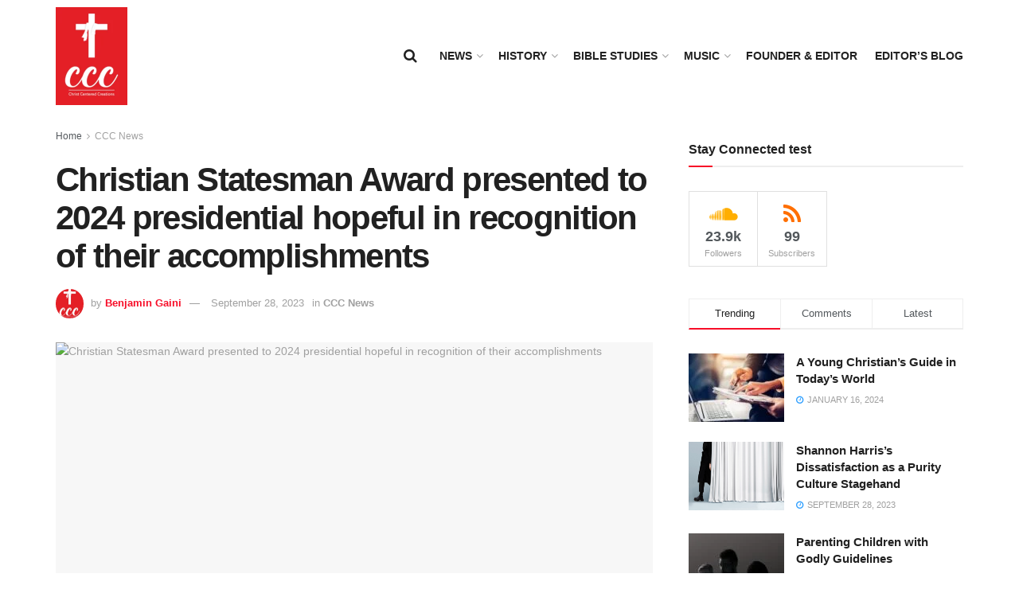

--- FILE ---
content_type: text/html; charset=UTF-8
request_url: https://cccfornews.com/index.php/2023/09/28/christian-statesman-award-presented-to-2024-presidential-hopeful-in-recognition-of-their-accomplishments/
body_size: 47899
content:
<!doctype html>
<!--[if lt IE 7]> <html class="no-js lt-ie9 lt-ie8 lt-ie7" lang="en-US"> <![endif]-->
<!--[if IE 7]>    <html class="no-js lt-ie9 lt-ie8" lang="en-US"> <![endif]-->
<!--[if IE 8]>    <html class="no-js lt-ie9" lang="en-US"> <![endif]-->
<!--[if IE 9]>    <html class="no-js lt-ie10" lang="en-US"> <![endif]-->
<!--[if gt IE 8]><!--> <html class="no-js" lang="en-US"> <!--<![endif]-->
<head>
    <meta http-equiv="Content-Type" content="text/html; charset=UTF-8" />
    <meta name='viewport' content='width=device-width, initial-scale=1, user-scalable=yes' />
    <link rel="profile" href="http://gmpg.org/xfn/11" />
    <link rel="pingback" href="https://cccfornews.com/xmlrpc.php" />
    <title>Christian Statesman Award presented to 2024 presidential hopeful in recognition of their accomplishments &#8211; CCC NEWS</title>
<meta name='robots' content='max-image-preview:large' />
<meta property="og:type" content="article">
<meta property="og:title" content="Christian Statesman Award presented to 2024 presidential hopeful in recognition of their accomplishments">
<meta property="og:site_name" content="CCC NEWS">
<meta property="og:description" content="Sen. Tim Scott (R-S.C.) (center-left) receives the 2023 Distinguished Christian Statesman Award given by the D. James Kennedy Center for">
<meta property="og:url" content="https://cccfornews.com/index.php/2023/09/28/christian-statesman-award-presented-to-2024-presidential-hopeful-in-recognition-of-their-accomplishments/">
<meta property="og:locale" content="en_US">
<meta property="og:image" content="https://cdn.christianpost.com/files/original/thumbnail/25/57/255748.jpg">
<meta property="og:image:width" content="1920">
<meta property="article:published_time" content="2023-09-28T13:10:38+05:30">
<meta property="article:modified_time" content="2023-09-28T13:10:38+05:30">
<meta property="article:author" content="https://cccfornews.com">
<meta property="article:section" content="CCC News">
<meta name="twitter:card" content="summary_large_image">
<meta name="twitter:title" content="Christian Statesman Award presented to 2024 presidential hopeful in recognition of their accomplishments">
<meta name="twitter:description" content="Sen. Tim Scott (R-S.C.) (center-left) receives the 2023 Distinguished Christian Statesman Award given by the D. James Kennedy Center for">
<meta name="twitter:url" content="https://cccfornews.com/index.php/2023/09/28/christian-statesman-award-presented-to-2024-presidential-hopeful-in-recognition-of-their-accomplishments/">
<meta name="twitter:site" content="https://cccfornews.com">
<meta name="twitter:image" content="https://cdn.christianpost.com/files/original/thumbnail/25/57/255748.jpg">
<meta name="twitter:image:width" content="1920">
<meta name="twitter:image:height" content="0">
			<script type="text/javascript">
			  var jnews_ajax_url = '/?ajax-request=jnews'
			</script>
			<script type="text/javascript">;window.jnews=window.jnews||{},window.jnews.library=window.jnews.library||{},window.jnews.library=function(){"use strict";var e=this;e.win=window,e.doc=document,e.noop=function(){},e.globalBody=e.doc.getElementsByTagName("body")[0],e.globalBody=e.globalBody?e.globalBody:e.doc,e.win.jnewsDataStorage=e.win.jnewsDataStorage||{_storage:new WeakMap,put:function(e,t,n){this._storage.has(e)||this._storage.set(e,new Map),this._storage.get(e).set(t,n)},get:function(e,t){return this._storage.get(e).get(t)},has:function(e,t){return this._storage.has(e)&&this._storage.get(e).has(t)},remove:function(e,t){var n=this._storage.get(e).delete(t);return 0===!this._storage.get(e).size&&this._storage.delete(e),n}},e.windowWidth=function(){return e.win.innerWidth||e.docEl.clientWidth||e.globalBody.clientWidth},e.windowHeight=function(){return e.win.innerHeight||e.docEl.clientHeight||e.globalBody.clientHeight},e.requestAnimationFrame=e.win.requestAnimationFrame||e.win.webkitRequestAnimationFrame||e.win.mozRequestAnimationFrame||e.win.msRequestAnimationFrame||window.oRequestAnimationFrame||function(e){return setTimeout(e,1e3/60)},e.cancelAnimationFrame=e.win.cancelAnimationFrame||e.win.webkitCancelAnimationFrame||e.win.webkitCancelRequestAnimationFrame||e.win.mozCancelAnimationFrame||e.win.msCancelRequestAnimationFrame||e.win.oCancelRequestAnimationFrame||function(e){clearTimeout(e)},e.classListSupport="classList"in document.createElement("_"),e.hasClass=e.classListSupport?function(e,t){return e.classList.contains(t)}:function(e,t){return e.className.indexOf(t)>=0},e.addClass=e.classListSupport?function(t,n){e.hasClass(t,n)||t.classList.add(n)}:function(t,n){e.hasClass(t,n)||(t.className+=" "+n)},e.removeClass=e.classListSupport?function(t,n){e.hasClass(t,n)&&t.classList.remove(n)}:function(t,n){e.hasClass(t,n)&&(t.className=t.className.replace(n,""))},e.objKeys=function(e){var t=[];for(var n in e)Object.prototype.hasOwnProperty.call(e,n)&&t.push(n);return t},e.isObjectSame=function(e,t){var n=!0;return JSON.stringify(e)!==JSON.stringify(t)&&(n=!1),n},e.extend=function(){for(var e,t,n,o=arguments[0]||{},i=1,a=arguments.length;i<a;i++)if(null!==(e=arguments[i]))for(t in e)o!==(n=e[t])&&void 0!==n&&(o[t]=n);return o},e.dataStorage=e.win.jnewsDataStorage,e.isVisible=function(e){return 0!==e.offsetWidth&&0!==e.offsetHeight||e.getBoundingClientRect().length},e.getHeight=function(e){return e.offsetHeight||e.clientHeight||e.getBoundingClientRect().height},e.getWidth=function(e){return e.offsetWidth||e.clientWidth||e.getBoundingClientRect().width},e.supportsPassive=!1;try{var t=Object.defineProperty({},"passive",{get:function(){e.supportsPassive=!0}});"createEvent"in e.doc?e.win.addEventListener("test",null,t):"fireEvent"in e.doc&&e.win.attachEvent("test",null)}catch(e){}e.passiveOption=!!e.supportsPassive&&{passive:!0},e.setStorage=function(e,t){e="jnews-"+e;var n={expired:Math.floor(((new Date).getTime()+432e5)/1e3)};t=Object.assign(n,t);localStorage.setItem(e,JSON.stringify(t))},e.getStorage=function(e){e="jnews-"+e;var t=localStorage.getItem(e);return null!==t&&0<t.length?JSON.parse(localStorage.getItem(e)):{}},e.expiredStorage=function(){var t,n="jnews-";for(var o in localStorage)o.indexOf(n)>-1&&"undefined"!==(t=e.getStorage(o.replace(n,""))).expired&&t.expired<Math.floor((new Date).getTime()/1e3)&&localStorage.removeItem(o)},e.addEvents=function(t,n,o){for(var i in n){var a=["touchstart","touchmove"].indexOf(i)>=0&&!o&&e.passiveOption;"createEvent"in e.doc?t.addEventListener(i,n[i],a):"fireEvent"in e.doc&&t.attachEvent("on"+i,n[i])}},e.removeEvents=function(t,n){for(var o in n)"createEvent"in e.doc?t.removeEventListener(o,n[o]):"fireEvent"in e.doc&&t.detachEvent("on"+o,n[o])},e.triggerEvents=function(t,n,o){var i;o=o||{detail:null};return"createEvent"in e.doc?(!(i=e.doc.createEvent("CustomEvent")||new CustomEvent(n)).initCustomEvent||i.initCustomEvent(n,!0,!1,o),void t.dispatchEvent(i)):"fireEvent"in e.doc?((i=e.doc.createEventObject()).eventType=n,void t.fireEvent("on"+i.eventType,i)):void 0},e.getParents=function(t,n){void 0===n&&(n=e.doc);for(var o=[],i=t.parentNode,a=!1;!a;)if(i){var r=i;r.querySelectorAll(n).length?a=!0:(o.push(r),i=r.parentNode)}else o=[],a=!0;return o},e.forEach=function(e,t,n){for(var o=0,i=e.length;o<i;o++)t.call(n,e[o],o)},e.getText=function(e){return e.innerText||e.textContent},e.setText=function(e,t){var n="object"==typeof t?t.innerText||t.textContent:t;e.innerText&&(e.innerText=n),e.textContent&&(e.textContent=n)},e.httpBuildQuery=function(t){return e.objKeys(t).reduce(function t(n){var o=arguments.length>1&&void 0!==arguments[1]?arguments[1]:null;return function(i,a){var r=n[a];a=encodeURIComponent(a);var s=o?"".concat(o,"[").concat(a,"]"):a;return null==r||"function"==typeof r?(i.push("".concat(s,"=")),i):["number","boolean","string"].includes(typeof r)?(i.push("".concat(s,"=").concat(encodeURIComponent(r))),i):(i.push(e.objKeys(r).reduce(t(r,s),[]).join("&")),i)}}(t),[]).join("&")},e.get=function(t,n,o,i){return o="function"==typeof o?o:e.noop,e.ajax("GET",t,n,o,i)},e.post=function(t,n,o,i){return o="function"==typeof o?o:e.noop,e.ajax("POST",t,n,o,i)},e.ajax=function(t,n,o,i,a){var r=new XMLHttpRequest,s=n,c=e.httpBuildQuery(o);if(t=-1!=["GET","POST"].indexOf(t)?t:"GET",r.open(t,s+("GET"==t?"?"+c:""),!0),"POST"==t&&r.setRequestHeader("Content-type","application/x-www-form-urlencoded"),r.setRequestHeader("X-Requested-With","XMLHttpRequest"),r.onreadystatechange=function(){4===r.readyState&&200<=r.status&&300>r.status&&"function"==typeof i&&i.call(void 0,r.response)},void 0!==a&&!a){return{xhr:r,send:function(){r.send("POST"==t?c:null)}}}return r.send("POST"==t?c:null),{xhr:r}},e.scrollTo=function(t,n,o){function i(e,t,n){this.start=this.position(),this.change=e-this.start,this.currentTime=0,this.increment=20,this.duration=void 0===n?500:n,this.callback=t,this.finish=!1,this.animateScroll()}return Math.easeInOutQuad=function(e,t,n,o){return(e/=o/2)<1?n/2*e*e+t:-n/2*(--e*(e-2)-1)+t},i.prototype.stop=function(){this.finish=!0},i.prototype.move=function(t){e.doc.documentElement.scrollTop=t,e.globalBody.parentNode.scrollTop=t,e.globalBody.scrollTop=t},i.prototype.position=function(){return e.doc.documentElement.scrollTop||e.globalBody.parentNode.scrollTop||e.globalBody.scrollTop},i.prototype.animateScroll=function(){this.currentTime+=this.increment;var t=Math.easeInOutQuad(this.currentTime,this.start,this.change,this.duration);this.move(t),this.currentTime<this.duration&&!this.finish?e.requestAnimationFrame.call(e.win,this.animateScroll.bind(this)):this.callback&&"function"==typeof this.callback&&this.callback()},new i(t,n,o)},e.unwrap=function(t){var n,o=t;e.forEach(t,(function(e,t){n?n+=e:n=e})),o.replaceWith(n)},e.performance={start:function(e){performance.mark(e+"Start")},stop:function(e){performance.mark(e+"End"),performance.measure(e,e+"Start",e+"End")}},e.fps=function(){var t=0,n=0,o=0;!function(){var i=t=0,a=0,r=0,s=document.getElementById("fpsTable"),c=function(t){void 0===document.getElementsByTagName("body")[0]?e.requestAnimationFrame.call(e.win,(function(){c(t)})):document.getElementsByTagName("body")[0].appendChild(t)};null===s&&((s=document.createElement("div")).style.position="fixed",s.style.top="120px",s.style.left="10px",s.style.width="100px",s.style.height="20px",s.style.border="1px solid black",s.style.fontSize="11px",s.style.zIndex="100000",s.style.backgroundColor="white",s.id="fpsTable",c(s));var l=function(){o++,n=Date.now(),(a=(o/(r=(n-t)/1e3)).toPrecision(2))!=i&&(i=a,s.innerHTML=i+"fps"),1<r&&(t=n,o=0),e.requestAnimationFrame.call(e.win,l)};l()}()},e.instr=function(e,t){for(var n=0;n<t.length;n++)if(-1!==e.toLowerCase().indexOf(t[n].toLowerCase()))return!0},e.winLoad=function(t,n){function o(o){if("complete"===e.doc.readyState||"interactive"===e.doc.readyState)return!o||n?setTimeout(t,n||1):t(o),1}o()||e.addEvents(e.win,{load:o})},e.docReady=function(t,n){function o(o){if("complete"===e.doc.readyState||"interactive"===e.doc.readyState)return!o||n?setTimeout(t,n||1):t(o),1}o()||e.addEvents(e.doc,{DOMContentLoaded:o})},e.fireOnce=function(){e.docReady((function(){e.assets=e.assets||[],e.assets.length&&(e.boot(),e.load_assets())}),50)},e.boot=function(){e.length&&e.doc.querySelectorAll("style[media]").forEach((function(e){"not all"==e.getAttribute("media")&&e.removeAttribute("media")}))},e.create_js=function(t,n){var o=e.doc.createElement("script");switch(o.setAttribute("src",t),n){case"defer":o.setAttribute("defer",!0);break;case"async":o.setAttribute("async",!0);break;case"deferasync":o.setAttribute("defer",!0),o.setAttribute("async",!0)}e.globalBody.appendChild(o)},e.load_assets=function(){"object"==typeof e.assets&&e.forEach(e.assets.slice(0),(function(t,n){var o="";t.defer&&(o+="defer"),t.async&&(o+="async"),e.create_js(t.url,o);var i=e.assets.indexOf(t);i>-1&&e.assets.splice(i,1)})),e.assets=jnewsoption.au_scripts=window.jnewsads=[]},e.setCookie=function(e,t,n){var o="";if(n){var i=new Date;i.setTime(i.getTime()+24*n*60*60*1e3),o="; expires="+i.toUTCString()}document.cookie=e+"="+(t||"")+o+"; path=/"},e.getCookie=function(e){for(var t=e+"=",n=document.cookie.split(";"),o=0;o<n.length;o++){for(var i=n[o];" "==i.charAt(0);)i=i.substring(1,i.length);if(0==i.indexOf(t))return i.substring(t.length,i.length)}return null},e.eraseCookie=function(e){document.cookie=e+"=; Path=/; Expires=Thu, 01 Jan 1970 00:00:01 GMT;"},e.docReady((function(){e.globalBody=e.globalBody==e.doc?e.doc.getElementsByTagName("body")[0]:e.globalBody,e.globalBody=e.globalBody?e.globalBody:e.doc})),e.winLoad((function(){e.winLoad((function(){var t=!1;if(void 0!==window.jnewsadmin)if(void 0!==window.file_version_checker){var n=e.objKeys(window.file_version_checker);n.length?n.forEach((function(e){t||"10.0.4"===window.file_version_checker[e]||(t=!0)})):t=!0}else t=!0;t&&(window.jnewsHelper.getMessage(),window.jnewsHelper.getNotice())}),2500)}))},window.jnews.library=new window.jnews.library;</script><link rel="alternate" type="application/rss+xml" title="CCC NEWS &raquo; Feed" href="https://cccfornews.com/index.php/feed/" />
<link rel="alternate" type="application/rss+xml" title="CCC NEWS &raquo; Comments Feed" href="https://cccfornews.com/index.php/comments/feed/" />
<script type="text/javascript">
/* <![CDATA[ */
window._wpemojiSettings = {"baseUrl":"https:\/\/s.w.org\/images\/core\/emoji\/14.0.0\/72x72\/","ext":".png","svgUrl":"https:\/\/s.w.org\/images\/core\/emoji\/14.0.0\/svg\/","svgExt":".svg","source":{"concatemoji":"https:\/\/cccfornews.com\/wp-includes\/js\/wp-emoji-release.min.js?ver=6.4.7"}};
/*! This file is auto-generated */
!function(i,n){var o,s,e;function c(e){try{var t={supportTests:e,timestamp:(new Date).valueOf()};sessionStorage.setItem(o,JSON.stringify(t))}catch(e){}}function p(e,t,n){e.clearRect(0,0,e.canvas.width,e.canvas.height),e.fillText(t,0,0);var t=new Uint32Array(e.getImageData(0,0,e.canvas.width,e.canvas.height).data),r=(e.clearRect(0,0,e.canvas.width,e.canvas.height),e.fillText(n,0,0),new Uint32Array(e.getImageData(0,0,e.canvas.width,e.canvas.height).data));return t.every(function(e,t){return e===r[t]})}function u(e,t,n){switch(t){case"flag":return n(e,"\ud83c\udff3\ufe0f\u200d\u26a7\ufe0f","\ud83c\udff3\ufe0f\u200b\u26a7\ufe0f")?!1:!n(e,"\ud83c\uddfa\ud83c\uddf3","\ud83c\uddfa\u200b\ud83c\uddf3")&&!n(e,"\ud83c\udff4\udb40\udc67\udb40\udc62\udb40\udc65\udb40\udc6e\udb40\udc67\udb40\udc7f","\ud83c\udff4\u200b\udb40\udc67\u200b\udb40\udc62\u200b\udb40\udc65\u200b\udb40\udc6e\u200b\udb40\udc67\u200b\udb40\udc7f");case"emoji":return!n(e,"\ud83e\udef1\ud83c\udffb\u200d\ud83e\udef2\ud83c\udfff","\ud83e\udef1\ud83c\udffb\u200b\ud83e\udef2\ud83c\udfff")}return!1}function f(e,t,n){var r="undefined"!=typeof WorkerGlobalScope&&self instanceof WorkerGlobalScope?new OffscreenCanvas(300,150):i.createElement("canvas"),a=r.getContext("2d",{willReadFrequently:!0}),o=(a.textBaseline="top",a.font="600 32px Arial",{});return e.forEach(function(e){o[e]=t(a,e,n)}),o}function t(e){var t=i.createElement("script");t.src=e,t.defer=!0,i.head.appendChild(t)}"undefined"!=typeof Promise&&(o="wpEmojiSettingsSupports",s=["flag","emoji"],n.supports={everything:!0,everythingExceptFlag:!0},e=new Promise(function(e){i.addEventListener("DOMContentLoaded",e,{once:!0})}),new Promise(function(t){var n=function(){try{var e=JSON.parse(sessionStorage.getItem(o));if("object"==typeof e&&"number"==typeof e.timestamp&&(new Date).valueOf()<e.timestamp+604800&&"object"==typeof e.supportTests)return e.supportTests}catch(e){}return null}();if(!n){if("undefined"!=typeof Worker&&"undefined"!=typeof OffscreenCanvas&&"undefined"!=typeof URL&&URL.createObjectURL&&"undefined"!=typeof Blob)try{var e="postMessage("+f.toString()+"("+[JSON.stringify(s),u.toString(),p.toString()].join(",")+"));",r=new Blob([e],{type:"text/javascript"}),a=new Worker(URL.createObjectURL(r),{name:"wpTestEmojiSupports"});return void(a.onmessage=function(e){c(n=e.data),a.terminate(),t(n)})}catch(e){}c(n=f(s,u,p))}t(n)}).then(function(e){for(var t in e)n.supports[t]=e[t],n.supports.everything=n.supports.everything&&n.supports[t],"flag"!==t&&(n.supports.everythingExceptFlag=n.supports.everythingExceptFlag&&n.supports[t]);n.supports.everythingExceptFlag=n.supports.everythingExceptFlag&&!n.supports.flag,n.DOMReady=!1,n.readyCallback=function(){n.DOMReady=!0}}).then(function(){return e}).then(function(){var e;n.supports.everything||(n.readyCallback(),(e=n.source||{}).concatemoji?t(e.concatemoji):e.wpemoji&&e.twemoji&&(t(e.twemoji),t(e.wpemoji)))}))}((window,document),window._wpemojiSettings);
/* ]]> */
</script>

<style id='wp-emoji-styles-inline-css' type='text/css'>

	img.wp-smiley, img.emoji {
		display: inline !important;
		border: none !important;
		box-shadow: none !important;
		height: 1em !important;
		width: 1em !important;
		margin: 0 0.07em !important;
		vertical-align: -0.1em !important;
		background: none !important;
		padding: 0 !important;
	}
</style>
<link rel='stylesheet' id='wp-block-library-css' href='https://cccfornews.com/wp-includes/css/dist/block-library/style.min.css?ver=6.4.7' type='text/css' media='all' />
<style id='classic-theme-styles-inline-css' type='text/css'>
/*! This file is auto-generated */
.wp-block-button__link{color:#fff;background-color:#32373c;border-radius:9999px;box-shadow:none;text-decoration:none;padding:calc(.667em + 2px) calc(1.333em + 2px);font-size:1.125em}.wp-block-file__button{background:#32373c;color:#fff;text-decoration:none}
</style>
<style id='global-styles-inline-css' type='text/css'>
body{--wp--preset--color--black: #000000;--wp--preset--color--cyan-bluish-gray: #abb8c3;--wp--preset--color--white: #ffffff;--wp--preset--color--pale-pink: #f78da7;--wp--preset--color--vivid-red: #cf2e2e;--wp--preset--color--luminous-vivid-orange: #ff6900;--wp--preset--color--luminous-vivid-amber: #fcb900;--wp--preset--color--light-green-cyan: #7bdcb5;--wp--preset--color--vivid-green-cyan: #00d084;--wp--preset--color--pale-cyan-blue: #8ed1fc;--wp--preset--color--vivid-cyan-blue: #0693e3;--wp--preset--color--vivid-purple: #9b51e0;--wp--preset--gradient--vivid-cyan-blue-to-vivid-purple: linear-gradient(135deg,rgba(6,147,227,1) 0%,rgb(155,81,224) 100%);--wp--preset--gradient--light-green-cyan-to-vivid-green-cyan: linear-gradient(135deg,rgb(122,220,180) 0%,rgb(0,208,130) 100%);--wp--preset--gradient--luminous-vivid-amber-to-luminous-vivid-orange: linear-gradient(135deg,rgba(252,185,0,1) 0%,rgba(255,105,0,1) 100%);--wp--preset--gradient--luminous-vivid-orange-to-vivid-red: linear-gradient(135deg,rgba(255,105,0,1) 0%,rgb(207,46,46) 100%);--wp--preset--gradient--very-light-gray-to-cyan-bluish-gray: linear-gradient(135deg,rgb(238,238,238) 0%,rgb(169,184,195) 100%);--wp--preset--gradient--cool-to-warm-spectrum: linear-gradient(135deg,rgb(74,234,220) 0%,rgb(151,120,209) 20%,rgb(207,42,186) 40%,rgb(238,44,130) 60%,rgb(251,105,98) 80%,rgb(254,248,76) 100%);--wp--preset--gradient--blush-light-purple: linear-gradient(135deg,rgb(255,206,236) 0%,rgb(152,150,240) 100%);--wp--preset--gradient--blush-bordeaux: linear-gradient(135deg,rgb(254,205,165) 0%,rgb(254,45,45) 50%,rgb(107,0,62) 100%);--wp--preset--gradient--luminous-dusk: linear-gradient(135deg,rgb(255,203,112) 0%,rgb(199,81,192) 50%,rgb(65,88,208) 100%);--wp--preset--gradient--pale-ocean: linear-gradient(135deg,rgb(255,245,203) 0%,rgb(182,227,212) 50%,rgb(51,167,181) 100%);--wp--preset--gradient--electric-grass: linear-gradient(135deg,rgb(202,248,128) 0%,rgb(113,206,126) 100%);--wp--preset--gradient--midnight: linear-gradient(135deg,rgb(2,3,129) 0%,rgb(40,116,252) 100%);--wp--preset--font-size--small: 13px;--wp--preset--font-size--medium: 20px;--wp--preset--font-size--large: 36px;--wp--preset--font-size--x-large: 42px;--wp--preset--spacing--20: 0.44rem;--wp--preset--spacing--30: 0.67rem;--wp--preset--spacing--40: 1rem;--wp--preset--spacing--50: 1.5rem;--wp--preset--spacing--60: 2.25rem;--wp--preset--spacing--70: 3.38rem;--wp--preset--spacing--80: 5.06rem;--wp--preset--shadow--natural: 6px 6px 9px rgba(0, 0, 0, 0.2);--wp--preset--shadow--deep: 12px 12px 50px rgba(0, 0, 0, 0.4);--wp--preset--shadow--sharp: 6px 6px 0px rgba(0, 0, 0, 0.2);--wp--preset--shadow--outlined: 6px 6px 0px -3px rgba(255, 255, 255, 1), 6px 6px rgba(0, 0, 0, 1);--wp--preset--shadow--crisp: 6px 6px 0px rgba(0, 0, 0, 1);}:where(.is-layout-flex){gap: 0.5em;}:where(.is-layout-grid){gap: 0.5em;}body .is-layout-flow > .alignleft{float: left;margin-inline-start: 0;margin-inline-end: 2em;}body .is-layout-flow > .alignright{float: right;margin-inline-start: 2em;margin-inline-end: 0;}body .is-layout-flow > .aligncenter{margin-left: auto !important;margin-right: auto !important;}body .is-layout-constrained > .alignleft{float: left;margin-inline-start: 0;margin-inline-end: 2em;}body .is-layout-constrained > .alignright{float: right;margin-inline-start: 2em;margin-inline-end: 0;}body .is-layout-constrained > .aligncenter{margin-left: auto !important;margin-right: auto !important;}body .is-layout-constrained > :where(:not(.alignleft):not(.alignright):not(.alignfull)){max-width: var(--wp--style--global--content-size);margin-left: auto !important;margin-right: auto !important;}body .is-layout-constrained > .alignwide{max-width: var(--wp--style--global--wide-size);}body .is-layout-flex{display: flex;}body .is-layout-flex{flex-wrap: wrap;align-items: center;}body .is-layout-flex > *{margin: 0;}body .is-layout-grid{display: grid;}body .is-layout-grid > *{margin: 0;}:where(.wp-block-columns.is-layout-flex){gap: 2em;}:where(.wp-block-columns.is-layout-grid){gap: 2em;}:where(.wp-block-post-template.is-layout-flex){gap: 1.25em;}:where(.wp-block-post-template.is-layout-grid){gap: 1.25em;}.has-black-color{color: var(--wp--preset--color--black) !important;}.has-cyan-bluish-gray-color{color: var(--wp--preset--color--cyan-bluish-gray) !important;}.has-white-color{color: var(--wp--preset--color--white) !important;}.has-pale-pink-color{color: var(--wp--preset--color--pale-pink) !important;}.has-vivid-red-color{color: var(--wp--preset--color--vivid-red) !important;}.has-luminous-vivid-orange-color{color: var(--wp--preset--color--luminous-vivid-orange) !important;}.has-luminous-vivid-amber-color{color: var(--wp--preset--color--luminous-vivid-amber) !important;}.has-light-green-cyan-color{color: var(--wp--preset--color--light-green-cyan) !important;}.has-vivid-green-cyan-color{color: var(--wp--preset--color--vivid-green-cyan) !important;}.has-pale-cyan-blue-color{color: var(--wp--preset--color--pale-cyan-blue) !important;}.has-vivid-cyan-blue-color{color: var(--wp--preset--color--vivid-cyan-blue) !important;}.has-vivid-purple-color{color: var(--wp--preset--color--vivid-purple) !important;}.has-black-background-color{background-color: var(--wp--preset--color--black) !important;}.has-cyan-bluish-gray-background-color{background-color: var(--wp--preset--color--cyan-bluish-gray) !important;}.has-white-background-color{background-color: var(--wp--preset--color--white) !important;}.has-pale-pink-background-color{background-color: var(--wp--preset--color--pale-pink) !important;}.has-vivid-red-background-color{background-color: var(--wp--preset--color--vivid-red) !important;}.has-luminous-vivid-orange-background-color{background-color: var(--wp--preset--color--luminous-vivid-orange) !important;}.has-luminous-vivid-amber-background-color{background-color: var(--wp--preset--color--luminous-vivid-amber) !important;}.has-light-green-cyan-background-color{background-color: var(--wp--preset--color--light-green-cyan) !important;}.has-vivid-green-cyan-background-color{background-color: var(--wp--preset--color--vivid-green-cyan) !important;}.has-pale-cyan-blue-background-color{background-color: var(--wp--preset--color--pale-cyan-blue) !important;}.has-vivid-cyan-blue-background-color{background-color: var(--wp--preset--color--vivid-cyan-blue) !important;}.has-vivid-purple-background-color{background-color: var(--wp--preset--color--vivid-purple) !important;}.has-black-border-color{border-color: var(--wp--preset--color--black) !important;}.has-cyan-bluish-gray-border-color{border-color: var(--wp--preset--color--cyan-bluish-gray) !important;}.has-white-border-color{border-color: var(--wp--preset--color--white) !important;}.has-pale-pink-border-color{border-color: var(--wp--preset--color--pale-pink) !important;}.has-vivid-red-border-color{border-color: var(--wp--preset--color--vivid-red) !important;}.has-luminous-vivid-orange-border-color{border-color: var(--wp--preset--color--luminous-vivid-orange) !important;}.has-luminous-vivid-amber-border-color{border-color: var(--wp--preset--color--luminous-vivid-amber) !important;}.has-light-green-cyan-border-color{border-color: var(--wp--preset--color--light-green-cyan) !important;}.has-vivid-green-cyan-border-color{border-color: var(--wp--preset--color--vivid-green-cyan) !important;}.has-pale-cyan-blue-border-color{border-color: var(--wp--preset--color--pale-cyan-blue) !important;}.has-vivid-cyan-blue-border-color{border-color: var(--wp--preset--color--vivid-cyan-blue) !important;}.has-vivid-purple-border-color{border-color: var(--wp--preset--color--vivid-purple) !important;}.has-vivid-cyan-blue-to-vivid-purple-gradient-background{background: var(--wp--preset--gradient--vivid-cyan-blue-to-vivid-purple) !important;}.has-light-green-cyan-to-vivid-green-cyan-gradient-background{background: var(--wp--preset--gradient--light-green-cyan-to-vivid-green-cyan) !important;}.has-luminous-vivid-amber-to-luminous-vivid-orange-gradient-background{background: var(--wp--preset--gradient--luminous-vivid-amber-to-luminous-vivid-orange) !important;}.has-luminous-vivid-orange-to-vivid-red-gradient-background{background: var(--wp--preset--gradient--luminous-vivid-orange-to-vivid-red) !important;}.has-very-light-gray-to-cyan-bluish-gray-gradient-background{background: var(--wp--preset--gradient--very-light-gray-to-cyan-bluish-gray) !important;}.has-cool-to-warm-spectrum-gradient-background{background: var(--wp--preset--gradient--cool-to-warm-spectrum) !important;}.has-blush-light-purple-gradient-background{background: var(--wp--preset--gradient--blush-light-purple) !important;}.has-blush-bordeaux-gradient-background{background: var(--wp--preset--gradient--blush-bordeaux) !important;}.has-luminous-dusk-gradient-background{background: var(--wp--preset--gradient--luminous-dusk) !important;}.has-pale-ocean-gradient-background{background: var(--wp--preset--gradient--pale-ocean) !important;}.has-electric-grass-gradient-background{background: var(--wp--preset--gradient--electric-grass) !important;}.has-midnight-gradient-background{background: var(--wp--preset--gradient--midnight) !important;}.has-small-font-size{font-size: var(--wp--preset--font-size--small) !important;}.has-medium-font-size{font-size: var(--wp--preset--font-size--medium) !important;}.has-large-font-size{font-size: var(--wp--preset--font-size--large) !important;}.has-x-large-font-size{font-size: var(--wp--preset--font-size--x-large) !important;}
.wp-block-navigation a:where(:not(.wp-element-button)){color: inherit;}
:where(.wp-block-post-template.is-layout-flex){gap: 1.25em;}:where(.wp-block-post-template.is-layout-grid){gap: 1.25em;}
:where(.wp-block-columns.is-layout-flex){gap: 2em;}:where(.wp-block-columns.is-layout-grid){gap: 2em;}
.wp-block-pullquote{font-size: 1.5em;line-height: 1.6;}
</style>
<link rel='stylesheet' id='wp_automatic_gallery_style-css' href='https://cccfornews.com/wp-content/plugins/wp-automatic-v3.94.0/css/wp-automatic.css?ver=1.0.0' type='text/css' media='all' />
<link rel='stylesheet' id='js_composer_front-css' href='https://cccfornews.com/wp-content/plugins/js_composer/assets/css/js_composer.min.css?ver=7.2' type='text/css' media='all' />
<link rel='stylesheet' id='jnews-frontend-css' href='https://cccfornews.com/wp-content/themes/jnews/assets/dist/frontend.min.css?ver=11.6.4' type='text/css' media='all' />
<link rel='stylesheet' id='jnews-js-composer-css' href='https://cccfornews.com/wp-content/themes/jnews/assets/css/js-composer-frontend.css?ver=11.6.4' type='text/css' media='all' />
<link rel='stylesheet' id='jnews-style-css' href='https://cccfornews.com/wp-content/themes/jnews/style.css?ver=11.6.4' type='text/css' media='all' />
<link rel='stylesheet' id='jnews-darkmode-css' href='https://cccfornews.com/wp-content/themes/jnews/assets/css/darkmode.css?ver=11.6.4' type='text/css' media='all' />
<link rel='stylesheet' id='jnews-social-login-style-css' href='https://cccfornews.com/wp-content/plugins/jnews-social-login/assets/css/plugin.css?ver=11.0.3' type='text/css' media='all' />
<link rel='stylesheet' id='jnews-select-share-css' href='https://cccfornews.com/wp-content/plugins/jnews-social-share/assets/css/plugin.css' type='text/css' media='all' />
<link rel='stylesheet' id='jnews-weather-style-css' href='https://cccfornews.com/wp-content/plugins/jnews-weather/assets/css/plugin.css?ver=11.0.1' type='text/css' media='all' />
<script type="text/javascript" src="https://cccfornews.com/wp-includes/js/jquery/jquery.min.js?ver=3.7.1" id="jquery-core-js"></script>
<script type="text/javascript" src="https://cccfornews.com/wp-includes/js/jquery/jquery-migrate.min.js?ver=3.4.1" id="jquery-migrate-js"></script>
<script type="text/javascript" src="https://cccfornews.com/wp-content/plugins/wp-automatic-v3.94.0/js/main-front.js?ver=6.4.7" id="wp_automatic_gallery-js"></script>
<script></script><link rel="https://api.w.org/" href="https://cccfornews.com/index.php/wp-json/" /><link rel="alternate" type="application/json" href="https://cccfornews.com/index.php/wp-json/wp/v2/posts/2186" /><link rel="EditURI" type="application/rsd+xml" title="RSD" href="https://cccfornews.com/xmlrpc.php?rsd" />
<meta name="generator" content="WordPress 6.4.7" />
<link rel='shortlink' href='https://cccfornews.com/?p=2186' />
<link rel="alternate" type="application/json+oembed" href="https://cccfornews.com/index.php/wp-json/oembed/1.0/embed?url=https%3A%2F%2Fcccfornews.com%2Findex.php%2F2023%2F09%2F28%2Fchristian-statesman-award-presented-to-2024-presidential-hopeful-in-recognition-of-their-accomplishments%2F" />
<link rel="alternate" type="text/xml+oembed" href="https://cccfornews.com/index.php/wp-json/oembed/1.0/embed?url=https%3A%2F%2Fcccfornews.com%2Findex.php%2F2023%2F09%2F28%2Fchristian-statesman-award-presented-to-2024-presidential-hopeful-in-recognition-of-their-accomplishments%2F&#038;format=xml" />
<!-- FIFU: meta tags for featured image (begin) -->
<meta property="og:image" content="https://cdn.christianpost.com/files/original/thumbnail/25/57/255748.jpg" />
<!-- FIFU: meta tags for featured image (end) --><meta property="og:title" content='Christian Statesman Award presented to 2024 presidential hopeful in recognition of their accomplishments' />
<meta property="og:description" content='' />

<meta name="twitter:card" content='summary_large_image' />
<meta name="twitter:title" content='Christian Statesman Award presented to 2024 presidential hopeful in recognition of their accomplishments' />
<meta name="twitter:description" content='' /><meta name="twitter:image" content="https://cdn.christianpost.com/files/original/thumbnail/25/57/255748.jpg" /><meta name="generator" content="Powered by WPBakery Page Builder - drag and drop page builder for WordPress."/>
<script type='application/ld+json'>{"@context":"http:\/\/schema.org","@type":"Organization","@id":"https:\/\/cccfornews.com\/#organization","url":"https:\/\/cccfornews.com\/","name":"","logo":{"@type":"ImageObject","url":""},"sameAs":["http:\/\/facebook.com","http:\/\/twitter.com"]}</script>
<script type='application/ld+json'>{"@context":"http:\/\/schema.org","@type":"WebSite","@id":"https:\/\/cccfornews.com\/#website","url":"https:\/\/cccfornews.com\/","name":"","potentialAction":{"@type":"SearchAction","target":"https:\/\/cccfornews.com\/?s={search_term_string}","query-input":"required name=search_term_string"}}</script>
<link rel="icon" href="https://cccfornews.com/wp-content/uploads/2023/07/cropped-CCC-LOGO-e1690799432718-32x32.png" sizes="32x32" />
<link rel="icon" href="https://cccfornews.com/wp-content/uploads/2023/07/cropped-CCC-LOGO-e1690799432718-192x192.png" sizes="192x192" />
<link rel="apple-touch-icon" href="https://cccfornews.com/wp-content/uploads/2023/07/cropped-CCC-LOGO-e1690799432718-180x180.png" />
<meta name="msapplication-TileImage" content="https://cccfornews.com/wp-content/uploads/2023/07/cropped-CCC-LOGO-e1690799432718-270x270.png" />
<style id="jeg_dynamic_css" type="text/css" data-type="jeg_custom-css"></style><style type="text/css">
					.no_thumbnail .jeg_thumb,
					.thumbnail-container.no_thumbnail {
					    display: none !important;
					}
					.jeg_search_result .jeg_pl_xs_3.no_thumbnail .jeg_postblock_content,
					.jeg_sidefeed .jeg_pl_xs_3.no_thumbnail .jeg_postblock_content,
					.jeg_pl_sm.no_thumbnail .jeg_postblock_content {
					    margin-left: 0;
					}
					.jeg_postblock_11 .no_thumbnail .jeg_postblock_content,
					.jeg_postblock_12 .no_thumbnail .jeg_postblock_content,
					.jeg_postblock_12.jeg_col_3o3 .no_thumbnail .jeg_postblock_content  {
					    margin-top: 0;
					}
					.jeg_postblock_15 .jeg_pl_md_box.no_thumbnail .jeg_postblock_content,
					.jeg_postblock_19 .jeg_pl_md_box.no_thumbnail .jeg_postblock_content,
					.jeg_postblock_24 .jeg_pl_md_box.no_thumbnail .jeg_postblock_content,
					.jeg_sidefeed .jeg_pl_md_box .jeg_postblock_content {
					    position: relative;
					}
					.jeg_postblock_carousel_2 .no_thumbnail .jeg_post_title a,
					.jeg_postblock_carousel_2 .no_thumbnail .jeg_post_title a:hover,
					.jeg_postblock_carousel_2 .no_thumbnail .jeg_post_meta .fa {
					    color: #212121 !important;
					} 
					.jnews-dark-mode .jeg_postblock_carousel_2 .no_thumbnail .jeg_post_title a,
					.jnews-dark-mode .jeg_postblock_carousel_2 .no_thumbnail .jeg_post_title a:hover,
					.jnews-dark-mode .jeg_postblock_carousel_2 .no_thumbnail .jeg_post_meta .fa {
					    color: #fff !important;
					} 
				</style><noscript><style> .wpb_animate_when_almost_visible { opacity: 1; }</style></noscript></head>
<body class="post-template-default single single-post postid-2186 single-format-standard wp-embed-responsive jeg_toggle_light jeg_single_tpl_1 jnews jsc_normal wpb-js-composer js-comp-ver-7.2 vc_responsive">

    
    
    <div class="jeg_ad jeg_ad_top jnews_header_top_ads">
        <div class='ads-wrapper  '></div>    </div>

    <!-- The Main Wrapper
    ============================================= -->
    <div class="jeg_viewport">

        
        <div class="jeg_header_wrapper">
            <div class="jeg_header_instagram_wrapper">
    </div>

<!-- HEADER -->
<div class="jeg_header normal">
    <div class="jeg_midbar jeg_container jeg_navbar_wrapper normal">
    <div class="container">
        <div class="jeg_nav_row">
            
                <div class="jeg_nav_col jeg_nav_left jeg_nav_normal">
                    <div class="item_wrap jeg_nav_alignleft">
                        <div class="jeg_nav_item jeg_logo jeg_desktop_logo">
			<div class="site-title">
			<a href="https://cccfornews.com/" style="padding: 0 0 0 0;">
				<img class='jeg_logo_img' src="https://cccfornews.com/wp-content/uploads/2023/07/CCC-LOGO-e1690799432718.png" srcset="https://cccfornews.com/wp-content/uploads/2023/07/CCC-LOGO-e1690799432718.png 1x, https://cccfornews.com/wp-content/uploads/2023/07/CCC-LOGO-e1690799432718.png 2x" alt="CCC NEWS"data-light-src="https://cccfornews.com/wp-content/uploads/2023/07/CCC-LOGO-e1690799432718.png" data-light-srcset="https://cccfornews.com/wp-content/uploads/2023/07/CCC-LOGO-e1690799432718.png 1x, https://cccfornews.com/wp-content/uploads/2023/07/CCC-LOGO-e1690799432718.png 2x" data-dark-src="https://cccfornews.com/wp-content/uploads/2023/07/CCC-LOGO-e1690799432718.png" data-dark-srcset="https://cccfornews.com/wp-content/uploads/2023/07/CCC-LOGO-e1690799432718.png 1x, https://cccfornews.com/wp-content/uploads/2023/07/CCC-LOGO-e1690799432718.png 2x">			</a>
		</div>
	</div>
                    </div>
                </div>

                
                <div class="jeg_nav_col jeg_nav_center jeg_nav_normal">
                    <div class="item_wrap jeg_nav_aligncenter">
                                            </div>
                </div>

                
                <div class="jeg_nav_col jeg_nav_right jeg_nav_grow">
                    <div class="item_wrap jeg_nav_alignright">
                        <!-- Search Icon -->
<div class="jeg_nav_item jeg_search_wrapper search_icon jeg_search_popup_expand">
    <a href="#" class="jeg_search_toggle"><i class="fa fa-search"></i></a>
    <form action="https://cccfornews.com/" method="get" class="jeg_search_form" target="_top">
    <input name="s" class="jeg_search_input" placeholder="Search..." type="text" value="" autocomplete="off">
    <button aria-label="Search Button" type="submit" class="jeg_search_button btn"><i class="fa fa-search"></i></button>
</form>
<!-- jeg_search_hide with_result no_result -->
<div class="jeg_search_result jeg_search_hide with_result">
    <div class="search-result-wrapper">
    </div>
    <div class="search-link search-noresult">
        No Result    </div>
    <div class="search-link search-all-button">
        <i class="fa fa-search"></i> View All Result    </div>
</div></div><div class="jeg_nav_item jeg_main_menu_wrapper">
<div class="jeg_mainmenu_wrap"><ul class="jeg_menu jeg_main_menu jeg_menu_style_1" data-animation="animate"><li id="menu-item-177" class="menu-item menu-item-type-taxonomy menu-item-object-category current-post-ancestor current-menu-parent current-post-parent menu-item-177 bgnav jeg_megamenu category_1" data-number="9"  data-item-row="default" ><a href="https://cccfornews.com/index.php/category/cccnews/">News</a><div class="sub-menu">
                    <div class="jeg_newsfeed clearfix">
                <div class="jeg_newsfeed_list">
                    <div data-cat-id="43" data-load-status="loaded" class="jeg_newsfeed_container no_subcat">
                        <div class="newsfeed_carousel">
                            <div class="jeg_newsfeed_item ">
                    <div class="jeg_thumb">
                        
                        <a href="https://cccfornews.com/index.php/2024/04/02/revival-by-daniel-forster/"><div class="thumbnail-container size-500 "><img width="360" height="180" src="https://cccfornews.com/wp-content/themes/jnews/assets/img/jeg-empty.png" class="attachment-jnews-360x180 size-jnews-360x180 owl-lazy lazyload wp-post-image" alt="Revival &#8211; by Daniel Forster" decoding="async" fetchpriority="high" data-src="https://thoughts-about-god.com/blog/wp-content/uploads/2chron7-14-1.jpg" /></div></a>
                    </div>
                    <h3 class="jeg_post_title"><a href="https://cccfornews.com/index.php/2024/04/02/revival-by-daniel-forster/">Revival &#8211; by Daniel Forster</a></h3>
                </div><div class="jeg_newsfeed_item ">
                    <div class="jeg_thumb">
                        
                        <a href="https://cccfornews.com/index.php/2024/04/02/texas-resident-contracts-avian-flu-after-contacting-infected-cows/"><div class="thumbnail-container size-500 "><img width="360" height="180" src="https://cccfornews.com/wp-content/themes/jnews/assets/img/jeg-empty.png" class="attachment-jnews-360x180 size-jnews-360x180 owl-lazy lazyload wp-post-image" alt="Texas Resident Contracts Avian Flu After Contacting Infected Cows" decoding="async" data-src="https://americanfaith.com/wp-content/uploads/2024/02/Cow-1.jpg" /></div></a>
                    </div>
                    <h3 class="jeg_post_title"><a href="https://cccfornews.com/index.php/2024/04/02/texas-resident-contracts-avian-flu-after-contacting-infected-cows/">Texas Resident Contracts Avian Flu After Contacting Infected Cows</a></h3>
                </div><div class="jeg_newsfeed_item ">
                    <div class="jeg_thumb">
                        
                        <a href="https://cccfornews.com/index.php/2024/04/02/immigrants-given-third-gender-option-on-naturalization-form/"><div class="thumbnail-container size-500 "><img width="360" height="180" src="https://cccfornews.com/wp-content/themes/jnews/assets/img/jeg-empty.png" class="attachment-jnews-360x180 size-jnews-360x180 owl-lazy lazyload wp-post-image" alt="Immigrants Given Third Gender Option on Naturalization Form" decoding="async" data-src="https://americanfaith.com/wp-content/uploads/2024/04/Immigration-Naturalization.jpg" /></div></a>
                    </div>
                    <h3 class="jeg_post_title"><a href="https://cccfornews.com/index.php/2024/04/02/immigrants-given-third-gender-option-on-naturalization-form/">Immigrants Given Third Gender Option on Naturalization Form</a></h3>
                </div><div class="jeg_newsfeed_item ">
                    <div class="jeg_thumb">
                        
                        <a href="https://cccfornews.com/index.php/2024/04/02/physicians-received-billions-of-dollars-from-pharmaceutical-medical-industry/"><div class="thumbnail-container size-500 "><img width="360" height="180" src="https://cccfornews.com/wp-content/themes/jnews/assets/img/jeg-empty.png" class="attachment-jnews-360x180 size-jnews-360x180 owl-lazy lazyload wp-post-image" alt="Physicians Received Billions of Dollars from Pharmaceutical, Medical Industry" decoding="async" data-src="https://americanfaith.com/wp-content/uploads/2024/04/Doctor.jpg" /></div></a>
                    </div>
                    <h3 class="jeg_post_title"><a href="https://cccfornews.com/index.php/2024/04/02/physicians-received-billions-of-dollars-from-pharmaceutical-medical-industry/">Physicians Received Billions of Dollars from Pharmaceutical, Medical Industry</a></h3>
                </div><div class="jeg_newsfeed_item ">
                    <div class="jeg_thumb">
                        
                        <a href="https://cccfornews.com/index.php/2024/04/02/the-challenge-of-change-by-marilyn-ehle/"><div class="thumbnail-container size-500 "><img width="360" height="180" src="https://cccfornews.com/wp-content/themes/jnews/assets/img/jeg-empty.png" class="attachment-jnews-360x180 size-jnews-360x180 owl-lazy lazyload wp-post-image" alt="The Challenge of Change &#8211; by Marilyn Ehle" decoding="async" data-src="https://thoughts-about-god.com/blog/wp-content/uploads/heb13-8-.jpg" /></div></a>
                    </div>
                    <h3 class="jeg_post_title"><a href="https://cccfornews.com/index.php/2024/04/02/the-challenge-of-change-by-marilyn-ehle/">The Challenge of Change &#8211; by Marilyn Ehle</a></h3>
                </div><div class="jeg_newsfeed_item ">
                    <div class="jeg_thumb">
                        
                        <a href="https://cccfornews.com/index.php/2024/04/02/5-signs-you-desperately-need-a-break-from-social-media/"><div class="thumbnail-container size-500 "><img width="360" height="180" src="https://cccfornews.com/wp-content/themes/jnews/assets/img/jeg-empty.png" class="attachment-jnews-360x180 size-jnews-360x180 owl-lazy lazyload wp-post-image" alt="5 Signs You Desperately Need a Break From Social Media" decoding="async" data-src="https://media.swncdn.com/via/images/2022/11/22/28480/28480-gettyimages-tonktiti_source_file.jpg" /></div></a>
                    </div>
                    <h3 class="jeg_post_title"><a href="https://cccfornews.com/index.php/2024/04/02/5-signs-you-desperately-need-a-break-from-social-media/">5 Signs You Desperately Need a Break From Social Media</a></h3>
                </div><div class="jeg_newsfeed_item ">
                    <div class="jeg_thumb">
                        
                        <a href="https://cccfornews.com/index.php/2024/04/02/gods-relentless-pursuit-first15/"><div class="thumbnail-container size-500 "><img width="360" height="180" src="https://cccfornews.com/wp-content/themes/jnews/assets/img/jeg-empty.png" class="attachment-jnews-360x180 size-jnews-360x180 owl-lazy lazyload wp-post-image" alt="God&#8217;s Relentless Pursuit &#8211; First15" decoding="async" data-src="https://media.swncdn.com/christianity/default-images/default-image.png" /></div></a>
                    </div>
                    <h3 class="jeg_post_title"><a href="https://cccfornews.com/index.php/2024/04/02/gods-relentless-pursuit-first15/">God&#8217;s Relentless Pursuit &#8211; First15</a></h3>
                </div><div class="jeg_newsfeed_item ">
                    <div class="jeg_thumb">
                        
                        <a href="https://cccfornews.com/index.php/2024/04/02/why-does-a-good-god-allow-evil-things-to-happen/"><div class="thumbnail-container size-500 "><img width="360" height="180" src="https://cccfornews.com/wp-content/themes/jnews/assets/img/jeg-empty.png" class="attachment-jnews-360x180 size-jnews-360x180 owl-lazy lazyload wp-post-image" alt="Why Does a Good God Allow Evil Things to Happen?" decoding="async" data-src="https://media.swncdn.com/via/images/2024/03/12/34930/34930-cms-image-size-7_source_file.jpg" /></div></a>
                    </div>
                    <h3 class="jeg_post_title"><a href="https://cccfornews.com/index.php/2024/04/02/why-does-a-good-god-allow-evil-things-to-happen/">Why Does a Good God Allow Evil Things to Happen?</a></h3>
                </div><div class="jeg_newsfeed_item ">
                    <div class="jeg_thumb">
                        
                        <a href="https://cccfornews.com/index.php/2024/04/02/christian-leaders-slam-bidens-easter-proclamation-of-transgender-day-of-visibility/"><div class="thumbnail-container size-500 "><img width="360" height="180" src="https://cccfornews.com/wp-content/themes/jnews/assets/img/jeg-empty.png" class="attachment-jnews-360x180 size-jnews-360x180 owl-lazy lazyload wp-post-image" alt="Christian Leaders Slam Biden&#8217;s Easter Proclamation of &#8216;Transgender Day of Visibility&#8217;" decoding="async" data-src="https://media.swncdn.com/via/18225-transgender-flag-getty-images-nito100.jpg" /></div></a>
                    </div>
                    <h3 class="jeg_post_title"><a href="https://cccfornews.com/index.php/2024/04/02/christian-leaders-slam-bidens-easter-proclamation-of-transgender-day-of-visibility/">Christian Leaders Slam Biden&#8217;s Easter Proclamation of &#8216;Transgender Day of Visibility&#8217;</a></h3>
                </div>
                        </div>
                    </div>
                    <div class="newsfeed_overlay">
                    <div class="preloader_type preloader_circle">
                        <div class="newsfeed_preloader jeg_preloader dot">
                            <span></span><span></span><span></span>
                        </div>
                        <div class="newsfeed_preloader jeg_preloader circle">
                            <div class="jnews_preloader_circle_outer">
                                <div class="jnews_preloader_circle_inner"></div>
                            </div>
                        </div>
                        <div class="newsfeed_preloader jeg_preloader square">
                            <div class="jeg_square"><div class="jeg_square_inner"></div></div>
                        </div>
                    </div>
                </div>
                </div></div>
                </div></li>
<li id="menu-item-178" class="menu-item menu-item-type-taxonomy menu-item-object-category menu-item-178 bgnav jeg_megamenu category_1" data-number="9"  data-item-row="default" ><a href="https://cccfornews.com/index.php/category/ccc-history/">History</a><div class="sub-menu">
                    <div class="jeg_newsfeed clearfix">
                <div class="jeg_newsfeed_list">
                    <div data-cat-id="45" data-load-status="loaded" class="jeg_newsfeed_container no_subcat">
                        <div class="newsfeed_carousel">
                            <div class="jeg_newsfeed_item ">
                    <div class="jeg_thumb">
                        
                        <a href="https://cccfornews.com/index.php/2023/07/31/hymn-enriched-resource-aids-children-in-embracing-hymns/"><div class="thumbnail-container size-500 "><img width="360" height="180" src="https://cccfornews.com/wp-content/themes/jnews/assets/img/jeg-empty.png" class="attachment-jnews-360x180 size-jnews-360x180 owl-lazy lazyload wp-post-image" alt="Hymn-Enriched Resource Aids Children in Embracing Hymns" decoding="async" data-src="https://www-images.christianitytoday.com/images/134523.jpg?h=675&amp;w=1200" /></div></a>
                    </div>
                    <h3 class="jeg_post_title"><a href="https://cccfornews.com/index.php/2023/07/31/hymn-enriched-resource-aids-children-in-embracing-hymns/">Hymn-Enriched Resource Aids Children in Embracing Hymns</a></h3>
                </div><div class="jeg_newsfeed_item ">
                    <div class="jeg_thumb">
                        
                        <a href="https://cccfornews.com/index.php/2023/07/31/christian-history-the-synod-of-dort-a-momentous-protestant-debate/"><div class="thumbnail-container size-500 "><img width="360" height="180" src="https://cccfornews.com/wp-content/themes/jnews/assets/img/jeg-empty.png" class="attachment-jnews-360x180 size-jnews-360x180 owl-lazy lazyload wp-post-image" alt="Christian History: The Synod of Dort &#8211; A Momentous Protestant Debate" decoding="async" data-src="https://www-images.christianitytoday.com/images/114358.jpg?h=675&amp;w=1200" /></div></a>
                    </div>
                    <h3 class="jeg_post_title"><a href="https://cccfornews.com/index.php/2023/07/31/christian-history-the-synod-of-dort-a-momentous-protestant-debate/">Christian History: The Synod of Dort &#8211; A Momentous Protestant Debate</a></h3>
                </div><div class="jeg_newsfeed_item ">
                    <div class="jeg_thumb">
                        
                        <a href="https://cccfornews.com/index.php/2023/07/31/a-celestial-melody-echoed-through-the-shadows-of-a-chinese-prison/"><div class="thumbnail-container size-500 "><img width="360" height="180" src="https://cccfornews.com/wp-content/themes/jnews/assets/img/jeg-empty.png" class="attachment-jnews-360x180 size-jnews-360x180 owl-lazy lazyload wp-post-image" alt="&#8216;A Celestial Melody&#8217; Echoed Through the Shadows of a Chinese Prison" decoding="async" data-src="https://www-images.christianitytoday.com/images/134737.jpg?h=675&amp;w=1200" /></div></a>
                    </div>
                    <h3 class="jeg_post_title"><a href="https://cccfornews.com/index.php/2023/07/31/a-celestial-melody-echoed-through-the-shadows-of-a-chinese-prison/">&#8216;A Celestial Melody&#8217; Echoed Through the Shadows of a Chinese Prison</a></h3>
                </div><div class="jeg_newsfeed_item ">
                    <div class="jeg_thumb">
                        
                        <a href="https://cccfornews.com/index.php/2023/07/31/christian-history-juneteenth-the-answer-to-centuries-of-prayer/"><div class="thumbnail-container size-500 "><img width="360" height="180" src="https://cccfornews.com/wp-content/themes/jnews/assets/img/jeg-empty.png" class="attachment-jnews-360x180 size-jnews-360x180 owl-lazy lazyload wp-post-image" alt="Christian History: Juneteenth &#8211; The Answer to Centuries of Prayer" decoding="async" data-src="https://www-images.christianitytoday.com/images/117860.jpg?h=675&amp;w=1200" /></div></a>
                    </div>
                    <h3 class="jeg_post_title"><a href="https://cccfornews.com/index.php/2023/07/31/christian-history-juneteenth-the-answer-to-centuries-of-prayer/">Christian History: Juneteenth &#8211; The Answer to Centuries of Prayer</a></h3>
                </div><div class="jeg_newsfeed_item ">
                    <div class="jeg_thumb">
                        
                        <a href="https://cccfornews.com/index.php/2023/07/31/blind-musical-group-revitalizes-traditional-worship-in-lebanon/"><div class="thumbnail-container size-500 "><img width="360" height="180" src="https://cccfornews.com/wp-content/themes/jnews/assets/img/jeg-empty.png" class="attachment-jnews-360x180 size-jnews-360x180 owl-lazy lazyload wp-post-image" alt="Blind Musical Group Revitalizes Traditional Worship in Lebanon" decoding="async" data-src="https://www-images.christianitytoday.com/images/135096.jpg?h=675&amp;w=1200" /></div></a>
                    </div>
                    <h3 class="jeg_post_title"><a href="https://cccfornews.com/index.php/2023/07/31/blind-musical-group-revitalizes-traditional-worship-in-lebanon/">Blind Musical Group Revitalizes Traditional Worship in Lebanon</a></h3>
                </div><div class="jeg_newsfeed_item ">
                    <div class="jeg_thumb">
                        
                        <a href="https://cccfornews.com/index.php/2023/07/31/the-ethiopian-church-a-hidden-inspiration-for-the-protestant-reformation-christian-history/"><div class="thumbnail-container size-500 "><img width="360" height="180" src="https://cccfornews.com/wp-content/themes/jnews/assets/img/jeg-empty.png" class="attachment-jnews-360x180 size-jnews-360x180 owl-lazy lazyload wp-post-image" alt="The Ethiopian Church: A Hidden Inspiration for the Protestant Reformation | Christian History" decoding="async" data-src="https://www-images.christianitytoday.com/images/119062.jpg?h=675&amp;w=1200" /></div></a>
                    </div>
                    <h3 class="jeg_post_title"><a href="https://cccfornews.com/index.php/2023/07/31/the-ethiopian-church-a-hidden-inspiration-for-the-protestant-reformation-christian-history/">The Ethiopian Church: A Hidden Inspiration for the Protestant Reformation | Christian History</a></h3>
                </div><div class="jeg_newsfeed_item ">
                    <div class="jeg_thumb">
                        
                        <a href="https://cccfornews.com/index.php/2023/07/31/john-calvin-viewing-justice-as-a-worshipful-act-insights-from-christian-history/"><div class="thumbnail-container size-500 "><img width="360" height="180" src="https://cccfornews.com/wp-content/themes/jnews/assets/img/jeg-empty.png" class="attachment-jnews-360x180 size-jnews-360x180 owl-lazy lazyload wp-post-image" alt="John Calvin: Viewing Justice as a Worshipful Act | Insights from Christian History" decoding="async" data-src="https://www-images.christianitytoday.com/images/119202.jpg?h=675&amp;w=1200" /></div></a>
                    </div>
                    <h3 class="jeg_post_title"><a href="https://cccfornews.com/index.php/2023/07/31/john-calvin-viewing-justice-as-a-worshipful-act-insights-from-christian-history/">John Calvin: Viewing Justice as a Worshipful Act | Insights from Christian History</a></h3>
                </div><div class="jeg_newsfeed_item ">
                    <div class="jeg_thumb">
                        
                        <a href="https://cccfornews.com/index.php/2023/07/31/unveiling-lesser-known-facts-about-c-s-lewis-10-surprising-revelations-christian-history/"><div class="thumbnail-container size-500 "><img width="360" height="180" src="https://cccfornews.com/wp-content/themes/jnews/assets/img/jeg-empty.png" class="attachment-jnews-360x180 size-jnews-360x180 owl-lazy lazyload wp-post-image" alt="Unveiling Lesser-Known Facts About C. S. Lewis: 10 Surprising Revelations | Christian History" decoding="async" data-src="https://www-images.christianitytoday.com/images/120629.jpg?h=675&amp;w=1200" /></div></a>
                    </div>
                    <h3 class="jeg_post_title"><a href="https://cccfornews.com/index.php/2023/07/31/unveiling-lesser-known-facts-about-c-s-lewis-10-surprising-revelations-christian-history/">Unveiling Lesser-Known Facts About C. S. Lewis: 10 Surprising Revelations | Christian History</a></h3>
                </div><div class="jeg_newsfeed_item no_thumbnail">
                    <div class="jeg_thumb">
                        
                        <a href="https://cccfornews.com/index.php/2023/07/31/sign-up-for-the-christianity-today-weekly-newsletter/"><div class="thumbnail-container size-500 "></div></a>
                    </div>
                    <h3 class="jeg_post_title"><a href="https://cccfornews.com/index.php/2023/07/31/sign-up-for-the-christianity-today-weekly-newsletter/">Sign up for the Christianity Today Weekly Newsletter</a></h3>
                </div>
                        </div>
                    </div>
                    <div class="newsfeed_overlay">
                    <div class="preloader_type preloader_circle">
                        <div class="newsfeed_preloader jeg_preloader dot">
                            <span></span><span></span><span></span>
                        </div>
                        <div class="newsfeed_preloader jeg_preloader circle">
                            <div class="jnews_preloader_circle_outer">
                                <div class="jnews_preloader_circle_inner"></div>
                            </div>
                        </div>
                        <div class="newsfeed_preloader jeg_preloader square">
                            <div class="jeg_square"><div class="jeg_square_inner"></div></div>
                        </div>
                    </div>
                </div>
                </div></div>
                </div></li>
<li id="menu-item-179" class="menu-item menu-item-type-taxonomy menu-item-object-category menu-item-179 bgnav jeg_megamenu category_1" data-number="9"  data-item-row="default" ><a href="https://cccfornews.com/index.php/category/ccc-bible-studies/">Bible Studies</a><div class="sub-menu">
                    <div class="jeg_newsfeed clearfix">
                <div class="jeg_newsfeed_list">
                    <div data-cat-id="44" data-load-status="loaded" class="jeg_newsfeed_container no_subcat">
                        <div class="newsfeed_carousel">
                            <div class="jeg_newsfeed_item ">
                    <div class="jeg_thumb">
                        
                        <a href="https://cccfornews.com/index.php/2024/04/02/10-lesser-known-references-to-jesus-in-the-old-testament/"><div class="thumbnail-container size-500 "><img width="360" height="180" src="https://cccfornews.com/wp-content/themes/jnews/assets/img/jeg-empty.png" class="attachment-jnews-360x180 size-jnews-360x180 owl-lazy lazyload wp-post-image" alt="10 Lesser-Known References to Jesus in the Old Testament" decoding="async" data-src="https://static.crossway.org/articles/images/10_Lesser_Known_References_to_Jesus_in_the_OT.jpg" /></div></a>
                    </div>
                    <h3 class="jeg_post_title"><a href="https://cccfornews.com/index.php/2024/04/02/10-lesser-known-references-to-jesus-in-the-old-testament/">10 Lesser-Known References to Jesus in the Old Testament</a></h3>
                </div><div class="jeg_newsfeed_item ">
                    <div class="jeg_thumb">
                        
                        <a href="https://cccfornews.com/index.php/2024/04/02/world-evangelical-alliance-head-thomas-schirrmacher-resigns/"><div class="thumbnail-container size-500 "><img width="360" height="180" src="https://cccfornews.com/wp-content/themes/jnews/assets/img/jeg-empty.png" class="attachment-jnews-360x180 size-jnews-360x180 owl-lazy lazyload wp-post-image" alt="World Evangelical Alliance head Thomas Schirrmacher resigns" decoding="async" data-src="https://cdn.christianpost.com/files/original/thumbnail/25/88/258824.jpg" /></div></a>
                    </div>
                    <h3 class="jeg_post_title"><a href="https://cccfornews.com/index.php/2024/04/02/world-evangelical-alliance-head-thomas-schirrmacher-resigns/">World Evangelical Alliance head Thomas Schirrmacher resigns</a></h3>
                </div><div class="jeg_newsfeed_item ">
                    <div class="jeg_thumb">
                        
                        <a href="https://cccfornews.com/index.php/2024/04/02/trailer-of-bibles-torched-near-greg-lockes-church-on-easter/"><div class="thumbnail-container size-500 "><img width="360" height="180" src="https://cccfornews.com/wp-content/themes/jnews/assets/img/jeg-empty.png" class="attachment-jnews-360x180 size-jnews-360x180 owl-lazy lazyload wp-post-image" alt="Trailer of Bibles torched near Greg Locke&#8217;s church on Easter" decoding="async" data-src="https://cdn.christianpost.com/files/original/thumbnail/25/88/258811.jpg" /></div></a>
                    </div>
                    <h3 class="jeg_post_title"><a href="https://cccfornews.com/index.php/2024/04/02/trailer-of-bibles-torched-near-greg-lockes-church-on-easter/">Trailer of Bibles torched near Greg Locke&#8217;s church on Easter</a></h3>
                </div><div class="jeg_newsfeed_item ">
                    <div class="jeg_thumb">
                        
                        <a href="https://cccfornews.com/index.php/2024/04/01/pastor-shot-at-church-says-god-told-him-stop-trying-to-die/"><div class="thumbnail-container size-500 "><img width="360" height="180" src="https://cccfornews.com/wp-content/themes/jnews/assets/img/jeg-empty.png" class="attachment-jnews-360x180 size-jnews-360x180 owl-lazy lazyload wp-post-image" alt="Pastor shot at church says God told him ‘stop trying to die’" decoding="async" data-src="https://cdn.christianpost.com/files/original/thumbnail/25/88/258807.jpg" /></div></a>
                    </div>
                    <h3 class="jeg_post_title"><a href="https://cccfornews.com/index.php/2024/04/01/pastor-shot-at-church-says-god-told-him-stop-trying-to-die/">Pastor shot at church says God told him ‘stop trying to die’</a></h3>
                </div><div class="jeg_newsfeed_item ">
                    <div class="jeg_thumb">
                        
                        <a href="https://cccfornews.com/index.php/2024/04/01/translators-diminished-women-apostles-in-the-bible-pastor-claims/"><div class="thumbnail-container size-500 "><img width="360" height="180" src="https://cccfornews.com/wp-content/themes/jnews/assets/img/jeg-empty.png" class="attachment-jnews-360x180 size-jnews-360x180 owl-lazy lazyload wp-post-image" alt="Translators diminished women apostles in the Bible, pastor claims" decoding="async" data-src="https://cdn.christianpost.com/files/original/thumbnail/25/87/258775.jpg" /></div></a>
                    </div>
                    <h3 class="jeg_post_title"><a href="https://cccfornews.com/index.php/2024/04/01/translators-diminished-women-apostles-in-the-bible-pastor-claims/">Translators diminished women apostles in the Bible, pastor claims</a></h3>
                </div><div class="jeg_newsfeed_item ">
                    <div class="jeg_thumb">
                        
                        <a href="https://cccfornews.com/index.php/2024/04/01/podcast-the-secret-to-reaching-the-next-generation-kevin-deyoung/"><div class="thumbnail-container size-500 "><img width="360" height="180" src="https://cccfornews.com/wp-content/themes/jnews/assets/img/jeg-empty.png" class="attachment-jnews-360x180 size-jnews-360x180 owl-lazy lazyload wp-post-image" alt="Podcast: The Secret to Reaching the Next Generation (Kevin DeYoung)" decoding="async" data-src="https://static.crossway.org/articles/images/podcast-deyoung_1_fI6Gq70.jpg" /></div></a>
                    </div>
                    <h3 class="jeg_post_title"><a href="https://cccfornews.com/index.php/2024/04/01/podcast-the-secret-to-reaching-the-next-generation-kevin-deyoung/">Podcast: The Secret to Reaching the Next Generation (Kevin DeYoung)</a></h3>
                </div><div class="jeg_newsfeed_item ">
                    <div class="jeg_thumb">
                        
                        <a href="https://cccfornews.com/index.php/2024/04/01/win-the-next-generation-with-love/"><div class="thumbnail-container size-500 "><img width="360" height="180" src="https://cccfornews.com/wp-content/themes/jnews/assets/img/jeg-empty.png" class="attachment-jnews-360x180 size-jnews-360x180 owl-lazy lazyload wp-post-image" alt="Win the Next Generation with Love" decoding="async" data-src="https://static.crossway.org/articles/images/win-next-generation-with-love.jpg" /></div></a>
                    </div>
                    <h3 class="jeg_post_title"><a href="https://cccfornews.com/index.php/2024/04/01/win-the-next-generation-with-love/">Win the Next Generation with Love</a></h3>
                </div><div class="jeg_newsfeed_item ">
                    <div class="jeg_thumb">
                        
                        <a href="https://cccfornews.com/index.php/2024/04/01/episode-36-j-s-park-sitting-with-the-dying/"><div class="thumbnail-container size-500 "><img width="360" height="180" src="https://cccfornews.com/wp-content/themes/jnews/assets/img/jeg-empty.png" class="attachment-jnews-360x180 size-jnews-360x180 owl-lazy lazyload wp-post-image" alt="Episode 36: J.S. Park &#8211; Sitting with the Dying" decoding="async" data-src="https://thebiblefornormalpeople.com/wp-content/uploads/2024/03/F4NP-36-WordPress.jpg" /></div></a>
                    </div>
                    <h3 class="jeg_post_title"><a href="https://cccfornews.com/index.php/2024/04/01/episode-36-j-s-park-sitting-with-the-dying/">Episode 36: J.S. Park &#8211; Sitting with the Dying</a></h3>
                </div><div class="jeg_newsfeed_item ">
                    <div class="jeg_thumb">
                        
                        <a href="https://cccfornews.com/index.php/2024/03/31/easter-sunday-8-inspirational-quotes-about-jesus-resurrection/"><div class="thumbnail-container size-500 "><img width="360" height="180" src="https://cccfornews.com/wp-content/themes/jnews/assets/img/jeg-empty.png" class="attachment-jnews-360x180 size-jnews-360x180 owl-lazy lazyload wp-post-image" alt="Easter Sunday: 8 inspirational quotes about Jesus&#8217; Resurrection" decoding="async" data-src="https://cdn.christianpost.com/files/original/thumbnail/25/86/258638.jpg" /></div></a>
                    </div>
                    <h3 class="jeg_post_title"><a href="https://cccfornews.com/index.php/2024/03/31/easter-sunday-8-inspirational-quotes-about-jesus-resurrection/">Easter Sunday: 8 inspirational quotes about Jesus&#8217; Resurrection</a></h3>
                </div>
                        </div>
                    </div>
                    <div class="newsfeed_overlay">
                    <div class="preloader_type preloader_circle">
                        <div class="newsfeed_preloader jeg_preloader dot">
                            <span></span><span></span><span></span>
                        </div>
                        <div class="newsfeed_preloader jeg_preloader circle">
                            <div class="jnews_preloader_circle_outer">
                                <div class="jnews_preloader_circle_inner"></div>
                            </div>
                        </div>
                        <div class="newsfeed_preloader jeg_preloader square">
                            <div class="jeg_square"><div class="jeg_square_inner"></div></div>
                        </div>
                    </div>
                </div>
                </div></div>
                </div></li>
<li id="menu-item-180" class="menu-item menu-item-type-taxonomy menu-item-object-category menu-item-180 bgnav jeg_megamenu category_1" data-number="9"  data-item-row="default" ><a href="https://cccfornews.com/index.php/category/music/">Music</a><div class="sub-menu">
                    <div class="jeg_newsfeed clearfix">
                <div class="jeg_newsfeed_list">
                    <div data-cat-id="46" data-load-status="loaded" class="jeg_newsfeed_container no_subcat">
                        <div class="newsfeed_carousel">
                            <div class="jeg_newsfeed_item ">
                    <div class="jeg_thumb">
                        
                        <a href="https://cccfornews.com/index.php/2024/04/02/homies-music-indierock-elderemo-indiepop-indiemusic-shorts-chamberpop/"><div class="thumbnail-container size-500 "><img width="360" height="180" src="https://cccfornews.com/wp-content/themes/jnews/assets/img/jeg-empty.png" class="attachment-jnews-360x180 size-jnews-360x180 owl-lazy lazyload wp-post-image" alt="#homies #music #indierock #elderemo #indiepop #indiemusic #shorts #chamberpop" decoding="async" data-src="https://i.ytimg.com/vi/ySOE1UXz08w/maxresdefault.jpg" /></div></a>
                    </div>
                    <h3 class="jeg_post_title"><a href="https://cccfornews.com/index.php/2024/04/02/homies-music-indierock-elderemo-indiepop-indiemusic-shorts-chamberpop/">#homies #music #indierock #elderemo #indiepop #indiemusic #shorts #chamberpop</a></h3>
                </div><div class="jeg_newsfeed_item ">
                    <div class="jeg_thumb">
                        
                        <a href="https://cccfornews.com/index.php/2024/04/02/video-more-aghogho-gospelhotspot/"><div class="thumbnail-container size-500 "><img width="360" height="180" src="https://cccfornews.com/wp-content/themes/jnews/assets/img/jeg-empty.png" class="attachment-jnews-360x180 size-jnews-360x180 owl-lazy lazyload wp-post-image" alt="[Video] More &#8211; Aghogho » GospelHotspot" decoding="async" data-src="https://gospelhotspot.net/wp-content/uploads/2024/04/More-Aghogho.jpeg" /></div></a>
                    </div>
                    <h3 class="jeg_post_title"><a href="https://cccfornews.com/index.php/2024/04/02/video-more-aghogho-gospelhotspot/">[Video] More &#8211; Aghogho » GospelHotspot</a></h3>
                </div><div class="jeg_newsfeed_item ">
                    <div class="jeg_thumb">
                        
                        <a href="https://cccfornews.com/index.php/2024/04/02/ichi-ndochokwadi-chiri-deep-macheso-nema-big-gospel-artists-deeper/"><div class="thumbnail-container size-500 "><img width="360" height="180" src="https://cccfornews.com/wp-content/themes/jnews/assets/img/jeg-empty.png" class="attachment-jnews-360x180 size-jnews-360x180 owl-lazy lazyload wp-post-image" alt="#Ichi #ndochokwadi #chiri #deep #Macheso #nema #Big #Gospel #Artists #deeper" decoding="async" data-src="https://i.ytimg.com/vi/7XK-R5RrDhA/maxresdefault.jpg" /></div></a>
                    </div>
                    <h3 class="jeg_post_title"><a href="https://cccfornews.com/index.php/2024/04/02/ichi-ndochokwadi-chiri-deep-macheso-nema-big-gospel-artists-deeper/">#Ichi #ndochokwadi #chiri #deep #Macheso #nema #Big #Gospel #Artists #deeper</a></h3>
                </div><div class="jeg_newsfeed_item ">
                    <div class="jeg_thumb">
                        
                        <a href="https://cccfornews.com/index.php/2024/04/02/adharaney-leni-naku-nee-athmatho-shakthinichi-youtube-youtubeshorts-christianity-music-youtuber/"><div class="thumbnail-container size-500 "><img width="360" height="180" src="https://cccfornews.com/wp-content/themes/jnews/assets/img/jeg-empty.png" class="attachment-jnews-360x180 size-jnews-360x180 owl-lazy lazyload wp-post-image" alt="#Adharaney #leni #naku #nee #athmatho #shakthinichi #youtube #youtubeshorts #christianity #music #youtuber" decoding="async" data-src="https://i.ytimg.com/vi/fW4CAEdX8mM/maxresdefault.jpg" /></div></a>
                    </div>
                    <h3 class="jeg_post_title"><a href="https://cccfornews.com/index.php/2024/04/02/adharaney-leni-naku-nee-athmatho-shakthinichi-youtube-youtubeshorts-christianity-music-youtuber/">#Adharaney #leni #naku #nee #athmatho #shakthinichi #youtube #youtubeshorts #christianity #music #youtuber</a></h3>
                </div><div class="jeg_newsfeed_item ">
                    <div class="jeg_thumb">
                        
                        <a href="https://cccfornews.com/index.php/2024/04/02/tamil-christian-songs-easter-song-special/"><div class="thumbnail-container size-500 "><img width="360" height="180" src="https://cccfornews.com/wp-content/themes/jnews/assets/img/jeg-empty.png" class="attachment-jnews-360x180 size-jnews-360x180 owl-lazy lazyload wp-post-image" alt="#TAMIL #CHRISTIAN #SONGS #EASTER #SONG #SPECIAL" decoding="async" data-src="https://i.ytimg.com/vi/ulANCo8or9o/maxresdefault.jpg" /></div></a>
                    </div>
                    <h3 class="jeg_post_title"><a href="https://cccfornews.com/index.php/2024/04/02/tamil-christian-songs-easter-song-special/">#TAMIL #CHRISTIAN #SONGS #EASTER #SONG #SPECIAL</a></h3>
                </div><div class="jeg_newsfeed_item ">
                    <div class="jeg_thumb">
                        
                        <a href="https://cccfornews.com/index.php/2024/04/02/dclm-daily-manna-dont-hold-back-the-wages-gospelhotspot/"><div class="thumbnail-container size-500 "><img width="360" height="180" src="https://cccfornews.com/wp-content/themes/jnews/assets/img/jeg-empty.png" class="attachment-jnews-360x180 size-jnews-360x180 owl-lazy lazyload wp-post-image" alt="DCLM Daily Manna &#8211; Don’t Hold Back The Wages » GospelHotspot" decoding="async" data-src="https://gospelhotspot.net/wp-content/uploads/2023/01/Pastor-W.-F.-Kumuyi.jpg" /></div></a>
                    </div>
                    <h3 class="jeg_post_title"><a href="https://cccfornews.com/index.php/2024/04/02/dclm-daily-manna-dont-hold-back-the-wages-gospelhotspot/">DCLM Daily Manna &#8211; Don’t Hold Back The Wages » GospelHotspot</a></h3>
                </div><div class="jeg_newsfeed_item ">
                    <div class="jeg_thumb">
                        
                        <a href="https://cccfornews.com/index.php/2024/04/02/karen-gospel-song-bible-hel-nay-blut-mooofficial-music-video/"><div class="thumbnail-container size-500 "><img width="360" height="180" src="https://cccfornews.com/wp-content/themes/jnews/assets/img/jeg-empty.png" class="attachment-jnews-360x180 size-jnews-360x180 owl-lazy lazyload wp-post-image" alt="#Karen #gospel #song #Bible #Hel #Nay #Blut #MooOfficial #Music #Video" decoding="async" data-src="https://i.ytimg.com/vi/ehQ_vvQTxQw/maxresdefault.jpg" /></div></a>
                    </div>
                    <h3 class="jeg_post_title"><a href="https://cccfornews.com/index.php/2024/04/02/karen-gospel-song-bible-hel-nay-blut-mooofficial-music-video/">#Karen #gospel #song #Bible #Hel #Nay #Blut #MooOfficial #Music #Video</a></h3>
                </div><div class="jeg_newsfeed_item ">
                    <div class="jeg_thumb">
                        
                        <a href="https://cccfornews.com/index.php/2024/04/02/seeds-of-destiny-devotional-the-inevitable-appointment/"><div class="thumbnail-container size-500 "><img width="360" height="180" src="https://cccfornews.com/wp-content/themes/jnews/assets/img/jeg-empty.png" class="attachment-jnews-360x180 size-jnews-360x180 owl-lazy lazyload wp-post-image" alt="Seeds Of Destiny Devotional &#8211; The Inevitable Appointment" decoding="async" data-src="https://gospelhotspot.net/wp-content/uploads/Paul-Enenche.jpg" /></div></a>
                    </div>
                    <h3 class="jeg_post_title"><a href="https://cccfornews.com/index.php/2024/04/02/seeds-of-destiny-devotional-the-inevitable-appointment/">Seeds Of Destiny Devotional &#8211; The Inevitable Appointment</a></h3>
                </div><div class="jeg_newsfeed_item ">
                    <div class="jeg_thumb">
                        
                        <a href="https://cccfornews.com/index.php/2024/04/02/christian-lofi-music-christian-hip-hop-instrumental-gospel-worship-music-live-bible-study/"><div class="thumbnail-container size-500 "><img width="360" height="180" src="https://cccfornews.com/wp-content/themes/jnews/assets/img/jeg-empty.png" class="attachment-jnews-360x180 size-jnews-360x180 owl-lazy lazyload wp-post-image" alt="#Christian #lofi #music #Christian #Hip #Hop #Instrumental #Gospel #Worship #Music #Live #Bible #Study" decoding="async" data-src="https://i.ytimg.com/vi/vf043_eFkns/maxresdefault_live.jpg" /></div></a>
                    </div>
                    <h3 class="jeg_post_title"><a href="https://cccfornews.com/index.php/2024/04/02/christian-lofi-music-christian-hip-hop-instrumental-gospel-worship-music-live-bible-study/">#Christian #lofi #music #Christian #Hip #Hop #Instrumental #Gospel #Worship #Music #Live #Bible #Study</a></h3>
                </div>
                        </div>
                    </div>
                    <div class="newsfeed_overlay">
                    <div class="preloader_type preloader_circle">
                        <div class="newsfeed_preloader jeg_preloader dot">
                            <span></span><span></span><span></span>
                        </div>
                        <div class="newsfeed_preloader jeg_preloader circle">
                            <div class="jnews_preloader_circle_outer">
                                <div class="jnews_preloader_circle_inner"></div>
                            </div>
                        </div>
                        <div class="newsfeed_preloader jeg_preloader square">
                            <div class="jeg_square"><div class="jeg_square_inner"></div></div>
                        </div>
                    </div>
                </div>
                </div></div>
                </div></li>
<li id="menu-item-235" class="menu-item menu-item-type-post_type menu-item-object-page menu-item-235 bgnav" data-item-row="default" ><a href="https://cccfornews.com/index.php/217-2/">FOUNDER &#038; EDITOR</a></li>
<li id="menu-item-5432" class="menu-item menu-item-type-taxonomy menu-item-object-category menu-item-5432 bgnav" data-item-row="default" ><a href="https://cccfornews.com/index.php/category/editors-blog/">EDITOR&#8217;S BLOG</a></li>
</ul></div></div>
                    </div>
                </div>

                        </div>
    </div>
</div></div><!-- /.jeg_header -->        </div>

        <div class="jeg_header_sticky">
            <div class="sticky_blankspace"></div>
<div class="jeg_header normal">
    <div class="jeg_container">
        <div data-mode="scroll" class="jeg_stickybar jeg_navbar jeg_navbar_wrapper jeg_navbar_normal jeg_navbar_normal">
            <div class="container">
    <div class="jeg_nav_row">
        
            <div class="jeg_nav_col jeg_nav_left jeg_nav_grow">
                <div class="item_wrap jeg_nav_alignleft">
                    <div class="jeg_nav_item jeg_main_menu_wrapper">
<div class="jeg_mainmenu_wrap"><ul class="jeg_menu jeg_main_menu jeg_menu_style_1" data-animation="animate"><li id="menu-item-177" class="menu-item menu-item-type-taxonomy menu-item-object-category current-post-ancestor current-menu-parent current-post-parent menu-item-177 bgnav jeg_megamenu category_1" data-number="9"  data-item-row="default" ><a href="https://cccfornews.com/index.php/category/cccnews/">News</a><div class="sub-menu">
                    <div class="jeg_newsfeed clearfix">
                <div class="jeg_newsfeed_list">
                    <div data-cat-id="43" data-load-status="loaded" class="jeg_newsfeed_container no_subcat">
                        <div class="newsfeed_carousel">
                            <div class="jeg_newsfeed_item ">
                    <div class="jeg_thumb">
                        
                        <a href="https://cccfornews.com/index.php/2024/04/02/revival-by-daniel-forster/"><div class="thumbnail-container size-500 "><img width="360" height="180" src="https://cccfornews.com/wp-content/themes/jnews/assets/img/jeg-empty.png" class="attachment-jnews-360x180 size-jnews-360x180 owl-lazy lazyload wp-post-image" alt="Revival &#8211; by Daniel Forster" decoding="async" fetchpriority="high" data-src="https://thoughts-about-god.com/blog/wp-content/uploads/2chron7-14-1.jpg" /></div></a>
                    </div>
                    <h3 class="jeg_post_title"><a href="https://cccfornews.com/index.php/2024/04/02/revival-by-daniel-forster/">Revival &#8211; by Daniel Forster</a></h3>
                </div><div class="jeg_newsfeed_item ">
                    <div class="jeg_thumb">
                        
                        <a href="https://cccfornews.com/index.php/2024/04/02/texas-resident-contracts-avian-flu-after-contacting-infected-cows/"><div class="thumbnail-container size-500 "><img width="360" height="180" src="https://cccfornews.com/wp-content/themes/jnews/assets/img/jeg-empty.png" class="attachment-jnews-360x180 size-jnews-360x180 owl-lazy lazyload wp-post-image" alt="Texas Resident Contracts Avian Flu After Contacting Infected Cows" decoding="async" data-src="https://americanfaith.com/wp-content/uploads/2024/02/Cow-1.jpg" /></div></a>
                    </div>
                    <h3 class="jeg_post_title"><a href="https://cccfornews.com/index.php/2024/04/02/texas-resident-contracts-avian-flu-after-contacting-infected-cows/">Texas Resident Contracts Avian Flu After Contacting Infected Cows</a></h3>
                </div><div class="jeg_newsfeed_item ">
                    <div class="jeg_thumb">
                        
                        <a href="https://cccfornews.com/index.php/2024/04/02/immigrants-given-third-gender-option-on-naturalization-form/"><div class="thumbnail-container size-500 "><img width="360" height="180" src="https://cccfornews.com/wp-content/themes/jnews/assets/img/jeg-empty.png" class="attachment-jnews-360x180 size-jnews-360x180 owl-lazy lazyload wp-post-image" alt="Immigrants Given Third Gender Option on Naturalization Form" decoding="async" data-src="https://americanfaith.com/wp-content/uploads/2024/04/Immigration-Naturalization.jpg" /></div></a>
                    </div>
                    <h3 class="jeg_post_title"><a href="https://cccfornews.com/index.php/2024/04/02/immigrants-given-third-gender-option-on-naturalization-form/">Immigrants Given Third Gender Option on Naturalization Form</a></h3>
                </div><div class="jeg_newsfeed_item ">
                    <div class="jeg_thumb">
                        
                        <a href="https://cccfornews.com/index.php/2024/04/02/physicians-received-billions-of-dollars-from-pharmaceutical-medical-industry/"><div class="thumbnail-container size-500 "><img width="360" height="180" src="https://cccfornews.com/wp-content/themes/jnews/assets/img/jeg-empty.png" class="attachment-jnews-360x180 size-jnews-360x180 owl-lazy lazyload wp-post-image" alt="Physicians Received Billions of Dollars from Pharmaceutical, Medical Industry" decoding="async" data-src="https://americanfaith.com/wp-content/uploads/2024/04/Doctor.jpg" /></div></a>
                    </div>
                    <h3 class="jeg_post_title"><a href="https://cccfornews.com/index.php/2024/04/02/physicians-received-billions-of-dollars-from-pharmaceutical-medical-industry/">Physicians Received Billions of Dollars from Pharmaceutical, Medical Industry</a></h3>
                </div><div class="jeg_newsfeed_item ">
                    <div class="jeg_thumb">
                        
                        <a href="https://cccfornews.com/index.php/2024/04/02/the-challenge-of-change-by-marilyn-ehle/"><div class="thumbnail-container size-500 "><img width="360" height="180" src="https://cccfornews.com/wp-content/themes/jnews/assets/img/jeg-empty.png" class="attachment-jnews-360x180 size-jnews-360x180 owl-lazy lazyload wp-post-image" alt="The Challenge of Change &#8211; by Marilyn Ehle" decoding="async" data-src="https://thoughts-about-god.com/blog/wp-content/uploads/heb13-8-.jpg" /></div></a>
                    </div>
                    <h3 class="jeg_post_title"><a href="https://cccfornews.com/index.php/2024/04/02/the-challenge-of-change-by-marilyn-ehle/">The Challenge of Change &#8211; by Marilyn Ehle</a></h3>
                </div><div class="jeg_newsfeed_item ">
                    <div class="jeg_thumb">
                        
                        <a href="https://cccfornews.com/index.php/2024/04/02/5-signs-you-desperately-need-a-break-from-social-media/"><div class="thumbnail-container size-500 "><img width="360" height="180" src="https://cccfornews.com/wp-content/themes/jnews/assets/img/jeg-empty.png" class="attachment-jnews-360x180 size-jnews-360x180 owl-lazy lazyload wp-post-image" alt="5 Signs You Desperately Need a Break From Social Media" decoding="async" data-src="https://media.swncdn.com/via/images/2022/11/22/28480/28480-gettyimages-tonktiti_source_file.jpg" /></div></a>
                    </div>
                    <h3 class="jeg_post_title"><a href="https://cccfornews.com/index.php/2024/04/02/5-signs-you-desperately-need-a-break-from-social-media/">5 Signs You Desperately Need a Break From Social Media</a></h3>
                </div><div class="jeg_newsfeed_item ">
                    <div class="jeg_thumb">
                        
                        <a href="https://cccfornews.com/index.php/2024/04/02/gods-relentless-pursuit-first15/"><div class="thumbnail-container size-500 "><img width="360" height="180" src="https://cccfornews.com/wp-content/themes/jnews/assets/img/jeg-empty.png" class="attachment-jnews-360x180 size-jnews-360x180 owl-lazy lazyload wp-post-image" alt="God&#8217;s Relentless Pursuit &#8211; First15" decoding="async" data-src="https://media.swncdn.com/christianity/default-images/default-image.png" /></div></a>
                    </div>
                    <h3 class="jeg_post_title"><a href="https://cccfornews.com/index.php/2024/04/02/gods-relentless-pursuit-first15/">God&#8217;s Relentless Pursuit &#8211; First15</a></h3>
                </div><div class="jeg_newsfeed_item ">
                    <div class="jeg_thumb">
                        
                        <a href="https://cccfornews.com/index.php/2024/04/02/why-does-a-good-god-allow-evil-things-to-happen/"><div class="thumbnail-container size-500 "><img width="360" height="180" src="https://cccfornews.com/wp-content/themes/jnews/assets/img/jeg-empty.png" class="attachment-jnews-360x180 size-jnews-360x180 owl-lazy lazyload wp-post-image" alt="Why Does a Good God Allow Evil Things to Happen?" decoding="async" data-src="https://media.swncdn.com/via/images/2024/03/12/34930/34930-cms-image-size-7_source_file.jpg" /></div></a>
                    </div>
                    <h3 class="jeg_post_title"><a href="https://cccfornews.com/index.php/2024/04/02/why-does-a-good-god-allow-evil-things-to-happen/">Why Does a Good God Allow Evil Things to Happen?</a></h3>
                </div><div class="jeg_newsfeed_item ">
                    <div class="jeg_thumb">
                        
                        <a href="https://cccfornews.com/index.php/2024/04/02/christian-leaders-slam-bidens-easter-proclamation-of-transgender-day-of-visibility/"><div class="thumbnail-container size-500 "><img width="360" height="180" src="https://cccfornews.com/wp-content/themes/jnews/assets/img/jeg-empty.png" class="attachment-jnews-360x180 size-jnews-360x180 owl-lazy lazyload wp-post-image" alt="Christian Leaders Slam Biden&#8217;s Easter Proclamation of &#8216;Transgender Day of Visibility&#8217;" decoding="async" data-src="https://media.swncdn.com/via/18225-transgender-flag-getty-images-nito100.jpg" /></div></a>
                    </div>
                    <h3 class="jeg_post_title"><a href="https://cccfornews.com/index.php/2024/04/02/christian-leaders-slam-bidens-easter-proclamation-of-transgender-day-of-visibility/">Christian Leaders Slam Biden&#8217;s Easter Proclamation of &#8216;Transgender Day of Visibility&#8217;</a></h3>
                </div>
                        </div>
                    </div>
                    <div class="newsfeed_overlay">
                    <div class="preloader_type preloader_circle">
                        <div class="newsfeed_preloader jeg_preloader dot">
                            <span></span><span></span><span></span>
                        </div>
                        <div class="newsfeed_preloader jeg_preloader circle">
                            <div class="jnews_preloader_circle_outer">
                                <div class="jnews_preloader_circle_inner"></div>
                            </div>
                        </div>
                        <div class="newsfeed_preloader jeg_preloader square">
                            <div class="jeg_square"><div class="jeg_square_inner"></div></div>
                        </div>
                    </div>
                </div>
                </div></div>
                </div></li>
<li id="menu-item-178" class="menu-item menu-item-type-taxonomy menu-item-object-category menu-item-178 bgnav jeg_megamenu category_1" data-number="9"  data-item-row="default" ><a href="https://cccfornews.com/index.php/category/ccc-history/">History</a><div class="sub-menu">
                    <div class="jeg_newsfeed clearfix">
                <div class="jeg_newsfeed_list">
                    <div data-cat-id="45" data-load-status="loaded" class="jeg_newsfeed_container no_subcat">
                        <div class="newsfeed_carousel">
                            <div class="jeg_newsfeed_item ">
                    <div class="jeg_thumb">
                        
                        <a href="https://cccfornews.com/index.php/2023/07/31/hymn-enriched-resource-aids-children-in-embracing-hymns/"><div class="thumbnail-container size-500 "><img width="360" height="180" src="https://cccfornews.com/wp-content/themes/jnews/assets/img/jeg-empty.png" class="attachment-jnews-360x180 size-jnews-360x180 owl-lazy lazyload wp-post-image" alt="Hymn-Enriched Resource Aids Children in Embracing Hymns" decoding="async" data-src="https://www-images.christianitytoday.com/images/134523.jpg?h=675&amp;w=1200" /></div></a>
                    </div>
                    <h3 class="jeg_post_title"><a href="https://cccfornews.com/index.php/2023/07/31/hymn-enriched-resource-aids-children-in-embracing-hymns/">Hymn-Enriched Resource Aids Children in Embracing Hymns</a></h3>
                </div><div class="jeg_newsfeed_item ">
                    <div class="jeg_thumb">
                        
                        <a href="https://cccfornews.com/index.php/2023/07/31/christian-history-the-synod-of-dort-a-momentous-protestant-debate/"><div class="thumbnail-container size-500 "><img width="360" height="180" src="https://cccfornews.com/wp-content/themes/jnews/assets/img/jeg-empty.png" class="attachment-jnews-360x180 size-jnews-360x180 owl-lazy lazyload wp-post-image" alt="Christian History: The Synod of Dort &#8211; A Momentous Protestant Debate" decoding="async" data-src="https://www-images.christianitytoday.com/images/114358.jpg?h=675&amp;w=1200" /></div></a>
                    </div>
                    <h3 class="jeg_post_title"><a href="https://cccfornews.com/index.php/2023/07/31/christian-history-the-synod-of-dort-a-momentous-protestant-debate/">Christian History: The Synod of Dort &#8211; A Momentous Protestant Debate</a></h3>
                </div><div class="jeg_newsfeed_item ">
                    <div class="jeg_thumb">
                        
                        <a href="https://cccfornews.com/index.php/2023/07/31/a-celestial-melody-echoed-through-the-shadows-of-a-chinese-prison/"><div class="thumbnail-container size-500 "><img width="360" height="180" src="https://cccfornews.com/wp-content/themes/jnews/assets/img/jeg-empty.png" class="attachment-jnews-360x180 size-jnews-360x180 owl-lazy lazyload wp-post-image" alt="&#8216;A Celestial Melody&#8217; Echoed Through the Shadows of a Chinese Prison" decoding="async" data-src="https://www-images.christianitytoday.com/images/134737.jpg?h=675&amp;w=1200" /></div></a>
                    </div>
                    <h3 class="jeg_post_title"><a href="https://cccfornews.com/index.php/2023/07/31/a-celestial-melody-echoed-through-the-shadows-of-a-chinese-prison/">&#8216;A Celestial Melody&#8217; Echoed Through the Shadows of a Chinese Prison</a></h3>
                </div><div class="jeg_newsfeed_item ">
                    <div class="jeg_thumb">
                        
                        <a href="https://cccfornews.com/index.php/2023/07/31/christian-history-juneteenth-the-answer-to-centuries-of-prayer/"><div class="thumbnail-container size-500 "><img width="360" height="180" src="https://cccfornews.com/wp-content/themes/jnews/assets/img/jeg-empty.png" class="attachment-jnews-360x180 size-jnews-360x180 owl-lazy lazyload wp-post-image" alt="Christian History: Juneteenth &#8211; The Answer to Centuries of Prayer" decoding="async" data-src="https://www-images.christianitytoday.com/images/117860.jpg?h=675&amp;w=1200" /></div></a>
                    </div>
                    <h3 class="jeg_post_title"><a href="https://cccfornews.com/index.php/2023/07/31/christian-history-juneteenth-the-answer-to-centuries-of-prayer/">Christian History: Juneteenth &#8211; The Answer to Centuries of Prayer</a></h3>
                </div><div class="jeg_newsfeed_item ">
                    <div class="jeg_thumb">
                        
                        <a href="https://cccfornews.com/index.php/2023/07/31/blind-musical-group-revitalizes-traditional-worship-in-lebanon/"><div class="thumbnail-container size-500 "><img width="360" height="180" src="https://cccfornews.com/wp-content/themes/jnews/assets/img/jeg-empty.png" class="attachment-jnews-360x180 size-jnews-360x180 owl-lazy lazyload wp-post-image" alt="Blind Musical Group Revitalizes Traditional Worship in Lebanon" decoding="async" data-src="https://www-images.christianitytoday.com/images/135096.jpg?h=675&amp;w=1200" /></div></a>
                    </div>
                    <h3 class="jeg_post_title"><a href="https://cccfornews.com/index.php/2023/07/31/blind-musical-group-revitalizes-traditional-worship-in-lebanon/">Blind Musical Group Revitalizes Traditional Worship in Lebanon</a></h3>
                </div><div class="jeg_newsfeed_item ">
                    <div class="jeg_thumb">
                        
                        <a href="https://cccfornews.com/index.php/2023/07/31/the-ethiopian-church-a-hidden-inspiration-for-the-protestant-reformation-christian-history/"><div class="thumbnail-container size-500 "><img width="360" height="180" src="https://cccfornews.com/wp-content/themes/jnews/assets/img/jeg-empty.png" class="attachment-jnews-360x180 size-jnews-360x180 owl-lazy lazyload wp-post-image" alt="The Ethiopian Church: A Hidden Inspiration for the Protestant Reformation | Christian History" decoding="async" data-src="https://www-images.christianitytoday.com/images/119062.jpg?h=675&amp;w=1200" /></div></a>
                    </div>
                    <h3 class="jeg_post_title"><a href="https://cccfornews.com/index.php/2023/07/31/the-ethiopian-church-a-hidden-inspiration-for-the-protestant-reformation-christian-history/">The Ethiopian Church: A Hidden Inspiration for the Protestant Reformation | Christian History</a></h3>
                </div><div class="jeg_newsfeed_item ">
                    <div class="jeg_thumb">
                        
                        <a href="https://cccfornews.com/index.php/2023/07/31/john-calvin-viewing-justice-as-a-worshipful-act-insights-from-christian-history/"><div class="thumbnail-container size-500 "><img width="360" height="180" src="https://cccfornews.com/wp-content/themes/jnews/assets/img/jeg-empty.png" class="attachment-jnews-360x180 size-jnews-360x180 owl-lazy lazyload wp-post-image" alt="John Calvin: Viewing Justice as a Worshipful Act | Insights from Christian History" decoding="async" data-src="https://www-images.christianitytoday.com/images/119202.jpg?h=675&amp;w=1200" /></div></a>
                    </div>
                    <h3 class="jeg_post_title"><a href="https://cccfornews.com/index.php/2023/07/31/john-calvin-viewing-justice-as-a-worshipful-act-insights-from-christian-history/">John Calvin: Viewing Justice as a Worshipful Act | Insights from Christian History</a></h3>
                </div><div class="jeg_newsfeed_item ">
                    <div class="jeg_thumb">
                        
                        <a href="https://cccfornews.com/index.php/2023/07/31/unveiling-lesser-known-facts-about-c-s-lewis-10-surprising-revelations-christian-history/"><div class="thumbnail-container size-500 "><img width="360" height="180" src="https://cccfornews.com/wp-content/themes/jnews/assets/img/jeg-empty.png" class="attachment-jnews-360x180 size-jnews-360x180 owl-lazy lazyload wp-post-image" alt="Unveiling Lesser-Known Facts About C. S. Lewis: 10 Surprising Revelations | Christian History" decoding="async" data-src="https://www-images.christianitytoday.com/images/120629.jpg?h=675&amp;w=1200" /></div></a>
                    </div>
                    <h3 class="jeg_post_title"><a href="https://cccfornews.com/index.php/2023/07/31/unveiling-lesser-known-facts-about-c-s-lewis-10-surprising-revelations-christian-history/">Unveiling Lesser-Known Facts About C. S. Lewis: 10 Surprising Revelations | Christian History</a></h3>
                </div><div class="jeg_newsfeed_item no_thumbnail">
                    <div class="jeg_thumb">
                        
                        <a href="https://cccfornews.com/index.php/2023/07/31/sign-up-for-the-christianity-today-weekly-newsletter/"><div class="thumbnail-container size-500 "></div></a>
                    </div>
                    <h3 class="jeg_post_title"><a href="https://cccfornews.com/index.php/2023/07/31/sign-up-for-the-christianity-today-weekly-newsletter/">Sign up for the Christianity Today Weekly Newsletter</a></h3>
                </div>
                        </div>
                    </div>
                    <div class="newsfeed_overlay">
                    <div class="preloader_type preloader_circle">
                        <div class="newsfeed_preloader jeg_preloader dot">
                            <span></span><span></span><span></span>
                        </div>
                        <div class="newsfeed_preloader jeg_preloader circle">
                            <div class="jnews_preloader_circle_outer">
                                <div class="jnews_preloader_circle_inner"></div>
                            </div>
                        </div>
                        <div class="newsfeed_preloader jeg_preloader square">
                            <div class="jeg_square"><div class="jeg_square_inner"></div></div>
                        </div>
                    </div>
                </div>
                </div></div>
                </div></li>
<li id="menu-item-179" class="menu-item menu-item-type-taxonomy menu-item-object-category menu-item-179 bgnav jeg_megamenu category_1" data-number="9"  data-item-row="default" ><a href="https://cccfornews.com/index.php/category/ccc-bible-studies/">Bible Studies</a><div class="sub-menu">
                    <div class="jeg_newsfeed clearfix">
                <div class="jeg_newsfeed_list">
                    <div data-cat-id="44" data-load-status="loaded" class="jeg_newsfeed_container no_subcat">
                        <div class="newsfeed_carousel">
                            <div class="jeg_newsfeed_item ">
                    <div class="jeg_thumb">
                        
                        <a href="https://cccfornews.com/index.php/2024/04/02/10-lesser-known-references-to-jesus-in-the-old-testament/"><div class="thumbnail-container size-500 "><img width="360" height="180" src="https://cccfornews.com/wp-content/themes/jnews/assets/img/jeg-empty.png" class="attachment-jnews-360x180 size-jnews-360x180 owl-lazy lazyload wp-post-image" alt="10 Lesser-Known References to Jesus in the Old Testament" decoding="async" data-src="https://static.crossway.org/articles/images/10_Lesser_Known_References_to_Jesus_in_the_OT.jpg" /></div></a>
                    </div>
                    <h3 class="jeg_post_title"><a href="https://cccfornews.com/index.php/2024/04/02/10-lesser-known-references-to-jesus-in-the-old-testament/">10 Lesser-Known References to Jesus in the Old Testament</a></h3>
                </div><div class="jeg_newsfeed_item ">
                    <div class="jeg_thumb">
                        
                        <a href="https://cccfornews.com/index.php/2024/04/02/world-evangelical-alliance-head-thomas-schirrmacher-resigns/"><div class="thumbnail-container size-500 "><img width="360" height="180" src="https://cccfornews.com/wp-content/themes/jnews/assets/img/jeg-empty.png" class="attachment-jnews-360x180 size-jnews-360x180 owl-lazy lazyload wp-post-image" alt="World Evangelical Alliance head Thomas Schirrmacher resigns" decoding="async" data-src="https://cdn.christianpost.com/files/original/thumbnail/25/88/258824.jpg" /></div></a>
                    </div>
                    <h3 class="jeg_post_title"><a href="https://cccfornews.com/index.php/2024/04/02/world-evangelical-alliance-head-thomas-schirrmacher-resigns/">World Evangelical Alliance head Thomas Schirrmacher resigns</a></h3>
                </div><div class="jeg_newsfeed_item ">
                    <div class="jeg_thumb">
                        
                        <a href="https://cccfornews.com/index.php/2024/04/02/trailer-of-bibles-torched-near-greg-lockes-church-on-easter/"><div class="thumbnail-container size-500 "><img width="360" height="180" src="https://cccfornews.com/wp-content/themes/jnews/assets/img/jeg-empty.png" class="attachment-jnews-360x180 size-jnews-360x180 owl-lazy lazyload wp-post-image" alt="Trailer of Bibles torched near Greg Locke&#8217;s church on Easter" decoding="async" data-src="https://cdn.christianpost.com/files/original/thumbnail/25/88/258811.jpg" /></div></a>
                    </div>
                    <h3 class="jeg_post_title"><a href="https://cccfornews.com/index.php/2024/04/02/trailer-of-bibles-torched-near-greg-lockes-church-on-easter/">Trailer of Bibles torched near Greg Locke&#8217;s church on Easter</a></h3>
                </div><div class="jeg_newsfeed_item ">
                    <div class="jeg_thumb">
                        
                        <a href="https://cccfornews.com/index.php/2024/04/01/pastor-shot-at-church-says-god-told-him-stop-trying-to-die/"><div class="thumbnail-container size-500 "><img width="360" height="180" src="https://cccfornews.com/wp-content/themes/jnews/assets/img/jeg-empty.png" class="attachment-jnews-360x180 size-jnews-360x180 owl-lazy lazyload wp-post-image" alt="Pastor shot at church says God told him ‘stop trying to die’" decoding="async" data-src="https://cdn.christianpost.com/files/original/thumbnail/25/88/258807.jpg" /></div></a>
                    </div>
                    <h3 class="jeg_post_title"><a href="https://cccfornews.com/index.php/2024/04/01/pastor-shot-at-church-says-god-told-him-stop-trying-to-die/">Pastor shot at church says God told him ‘stop trying to die’</a></h3>
                </div><div class="jeg_newsfeed_item ">
                    <div class="jeg_thumb">
                        
                        <a href="https://cccfornews.com/index.php/2024/04/01/translators-diminished-women-apostles-in-the-bible-pastor-claims/"><div class="thumbnail-container size-500 "><img width="360" height="180" src="https://cccfornews.com/wp-content/themes/jnews/assets/img/jeg-empty.png" class="attachment-jnews-360x180 size-jnews-360x180 owl-lazy lazyload wp-post-image" alt="Translators diminished women apostles in the Bible, pastor claims" decoding="async" data-src="https://cdn.christianpost.com/files/original/thumbnail/25/87/258775.jpg" /></div></a>
                    </div>
                    <h3 class="jeg_post_title"><a href="https://cccfornews.com/index.php/2024/04/01/translators-diminished-women-apostles-in-the-bible-pastor-claims/">Translators diminished women apostles in the Bible, pastor claims</a></h3>
                </div><div class="jeg_newsfeed_item ">
                    <div class="jeg_thumb">
                        
                        <a href="https://cccfornews.com/index.php/2024/04/01/podcast-the-secret-to-reaching-the-next-generation-kevin-deyoung/"><div class="thumbnail-container size-500 "><img width="360" height="180" src="https://cccfornews.com/wp-content/themes/jnews/assets/img/jeg-empty.png" class="attachment-jnews-360x180 size-jnews-360x180 owl-lazy lazyload wp-post-image" alt="Podcast: The Secret to Reaching the Next Generation (Kevin DeYoung)" decoding="async" data-src="https://static.crossway.org/articles/images/podcast-deyoung_1_fI6Gq70.jpg" /></div></a>
                    </div>
                    <h3 class="jeg_post_title"><a href="https://cccfornews.com/index.php/2024/04/01/podcast-the-secret-to-reaching-the-next-generation-kevin-deyoung/">Podcast: The Secret to Reaching the Next Generation (Kevin DeYoung)</a></h3>
                </div><div class="jeg_newsfeed_item ">
                    <div class="jeg_thumb">
                        
                        <a href="https://cccfornews.com/index.php/2024/04/01/win-the-next-generation-with-love/"><div class="thumbnail-container size-500 "><img width="360" height="180" src="https://cccfornews.com/wp-content/themes/jnews/assets/img/jeg-empty.png" class="attachment-jnews-360x180 size-jnews-360x180 owl-lazy lazyload wp-post-image" alt="Win the Next Generation with Love" decoding="async" data-src="https://static.crossway.org/articles/images/win-next-generation-with-love.jpg" /></div></a>
                    </div>
                    <h3 class="jeg_post_title"><a href="https://cccfornews.com/index.php/2024/04/01/win-the-next-generation-with-love/">Win the Next Generation with Love</a></h3>
                </div><div class="jeg_newsfeed_item ">
                    <div class="jeg_thumb">
                        
                        <a href="https://cccfornews.com/index.php/2024/04/01/episode-36-j-s-park-sitting-with-the-dying/"><div class="thumbnail-container size-500 "><img width="360" height="180" src="https://cccfornews.com/wp-content/themes/jnews/assets/img/jeg-empty.png" class="attachment-jnews-360x180 size-jnews-360x180 owl-lazy lazyload wp-post-image" alt="Episode 36: J.S. Park &#8211; Sitting with the Dying" decoding="async" data-src="https://thebiblefornormalpeople.com/wp-content/uploads/2024/03/F4NP-36-WordPress.jpg" /></div></a>
                    </div>
                    <h3 class="jeg_post_title"><a href="https://cccfornews.com/index.php/2024/04/01/episode-36-j-s-park-sitting-with-the-dying/">Episode 36: J.S. Park &#8211; Sitting with the Dying</a></h3>
                </div><div class="jeg_newsfeed_item ">
                    <div class="jeg_thumb">
                        
                        <a href="https://cccfornews.com/index.php/2024/03/31/easter-sunday-8-inspirational-quotes-about-jesus-resurrection/"><div class="thumbnail-container size-500 "><img width="360" height="180" src="https://cccfornews.com/wp-content/themes/jnews/assets/img/jeg-empty.png" class="attachment-jnews-360x180 size-jnews-360x180 owl-lazy lazyload wp-post-image" alt="Easter Sunday: 8 inspirational quotes about Jesus&#8217; Resurrection" decoding="async" data-src="https://cdn.christianpost.com/files/original/thumbnail/25/86/258638.jpg" /></div></a>
                    </div>
                    <h3 class="jeg_post_title"><a href="https://cccfornews.com/index.php/2024/03/31/easter-sunday-8-inspirational-quotes-about-jesus-resurrection/">Easter Sunday: 8 inspirational quotes about Jesus&#8217; Resurrection</a></h3>
                </div>
                        </div>
                    </div>
                    <div class="newsfeed_overlay">
                    <div class="preloader_type preloader_circle">
                        <div class="newsfeed_preloader jeg_preloader dot">
                            <span></span><span></span><span></span>
                        </div>
                        <div class="newsfeed_preloader jeg_preloader circle">
                            <div class="jnews_preloader_circle_outer">
                                <div class="jnews_preloader_circle_inner"></div>
                            </div>
                        </div>
                        <div class="newsfeed_preloader jeg_preloader square">
                            <div class="jeg_square"><div class="jeg_square_inner"></div></div>
                        </div>
                    </div>
                </div>
                </div></div>
                </div></li>
<li id="menu-item-180" class="menu-item menu-item-type-taxonomy menu-item-object-category menu-item-180 bgnav jeg_megamenu category_1" data-number="9"  data-item-row="default" ><a href="https://cccfornews.com/index.php/category/music/">Music</a><div class="sub-menu">
                    <div class="jeg_newsfeed clearfix">
                <div class="jeg_newsfeed_list">
                    <div data-cat-id="46" data-load-status="loaded" class="jeg_newsfeed_container no_subcat">
                        <div class="newsfeed_carousel">
                            <div class="jeg_newsfeed_item ">
                    <div class="jeg_thumb">
                        
                        <a href="https://cccfornews.com/index.php/2024/04/02/homies-music-indierock-elderemo-indiepop-indiemusic-shorts-chamberpop/"><div class="thumbnail-container size-500 "><img width="360" height="180" src="https://cccfornews.com/wp-content/themes/jnews/assets/img/jeg-empty.png" class="attachment-jnews-360x180 size-jnews-360x180 owl-lazy lazyload wp-post-image" alt="#homies #music #indierock #elderemo #indiepop #indiemusic #shorts #chamberpop" decoding="async" data-src="https://i.ytimg.com/vi/ySOE1UXz08w/maxresdefault.jpg" /></div></a>
                    </div>
                    <h3 class="jeg_post_title"><a href="https://cccfornews.com/index.php/2024/04/02/homies-music-indierock-elderemo-indiepop-indiemusic-shorts-chamberpop/">#homies #music #indierock #elderemo #indiepop #indiemusic #shorts #chamberpop</a></h3>
                </div><div class="jeg_newsfeed_item ">
                    <div class="jeg_thumb">
                        
                        <a href="https://cccfornews.com/index.php/2024/04/02/video-more-aghogho-gospelhotspot/"><div class="thumbnail-container size-500 "><img width="360" height="180" src="https://cccfornews.com/wp-content/themes/jnews/assets/img/jeg-empty.png" class="attachment-jnews-360x180 size-jnews-360x180 owl-lazy lazyload wp-post-image" alt="[Video] More &#8211; Aghogho » GospelHotspot" decoding="async" data-src="https://gospelhotspot.net/wp-content/uploads/2024/04/More-Aghogho.jpeg" /></div></a>
                    </div>
                    <h3 class="jeg_post_title"><a href="https://cccfornews.com/index.php/2024/04/02/video-more-aghogho-gospelhotspot/">[Video] More &#8211; Aghogho » GospelHotspot</a></h3>
                </div><div class="jeg_newsfeed_item ">
                    <div class="jeg_thumb">
                        
                        <a href="https://cccfornews.com/index.php/2024/04/02/ichi-ndochokwadi-chiri-deep-macheso-nema-big-gospel-artists-deeper/"><div class="thumbnail-container size-500 "><img width="360" height="180" src="https://cccfornews.com/wp-content/themes/jnews/assets/img/jeg-empty.png" class="attachment-jnews-360x180 size-jnews-360x180 owl-lazy lazyload wp-post-image" alt="#Ichi #ndochokwadi #chiri #deep #Macheso #nema #Big #Gospel #Artists #deeper" decoding="async" data-src="https://i.ytimg.com/vi/7XK-R5RrDhA/maxresdefault.jpg" /></div></a>
                    </div>
                    <h3 class="jeg_post_title"><a href="https://cccfornews.com/index.php/2024/04/02/ichi-ndochokwadi-chiri-deep-macheso-nema-big-gospel-artists-deeper/">#Ichi #ndochokwadi #chiri #deep #Macheso #nema #Big #Gospel #Artists #deeper</a></h3>
                </div><div class="jeg_newsfeed_item ">
                    <div class="jeg_thumb">
                        
                        <a href="https://cccfornews.com/index.php/2024/04/02/adharaney-leni-naku-nee-athmatho-shakthinichi-youtube-youtubeshorts-christianity-music-youtuber/"><div class="thumbnail-container size-500 "><img width="360" height="180" src="https://cccfornews.com/wp-content/themes/jnews/assets/img/jeg-empty.png" class="attachment-jnews-360x180 size-jnews-360x180 owl-lazy lazyload wp-post-image" alt="#Adharaney #leni #naku #nee #athmatho #shakthinichi #youtube #youtubeshorts #christianity #music #youtuber" decoding="async" data-src="https://i.ytimg.com/vi/fW4CAEdX8mM/maxresdefault.jpg" /></div></a>
                    </div>
                    <h3 class="jeg_post_title"><a href="https://cccfornews.com/index.php/2024/04/02/adharaney-leni-naku-nee-athmatho-shakthinichi-youtube-youtubeshorts-christianity-music-youtuber/">#Adharaney #leni #naku #nee #athmatho #shakthinichi #youtube #youtubeshorts #christianity #music #youtuber</a></h3>
                </div><div class="jeg_newsfeed_item ">
                    <div class="jeg_thumb">
                        
                        <a href="https://cccfornews.com/index.php/2024/04/02/tamil-christian-songs-easter-song-special/"><div class="thumbnail-container size-500 "><img width="360" height="180" src="https://cccfornews.com/wp-content/themes/jnews/assets/img/jeg-empty.png" class="attachment-jnews-360x180 size-jnews-360x180 owl-lazy lazyload wp-post-image" alt="#TAMIL #CHRISTIAN #SONGS #EASTER #SONG #SPECIAL" decoding="async" data-src="https://i.ytimg.com/vi/ulANCo8or9o/maxresdefault.jpg" /></div></a>
                    </div>
                    <h3 class="jeg_post_title"><a href="https://cccfornews.com/index.php/2024/04/02/tamil-christian-songs-easter-song-special/">#TAMIL #CHRISTIAN #SONGS #EASTER #SONG #SPECIAL</a></h3>
                </div><div class="jeg_newsfeed_item ">
                    <div class="jeg_thumb">
                        
                        <a href="https://cccfornews.com/index.php/2024/04/02/dclm-daily-manna-dont-hold-back-the-wages-gospelhotspot/"><div class="thumbnail-container size-500 "><img width="360" height="180" src="https://cccfornews.com/wp-content/themes/jnews/assets/img/jeg-empty.png" class="attachment-jnews-360x180 size-jnews-360x180 owl-lazy lazyload wp-post-image" alt="DCLM Daily Manna &#8211; Don’t Hold Back The Wages » GospelHotspot" decoding="async" data-src="https://gospelhotspot.net/wp-content/uploads/2023/01/Pastor-W.-F.-Kumuyi.jpg" /></div></a>
                    </div>
                    <h3 class="jeg_post_title"><a href="https://cccfornews.com/index.php/2024/04/02/dclm-daily-manna-dont-hold-back-the-wages-gospelhotspot/">DCLM Daily Manna &#8211; Don’t Hold Back The Wages » GospelHotspot</a></h3>
                </div><div class="jeg_newsfeed_item ">
                    <div class="jeg_thumb">
                        
                        <a href="https://cccfornews.com/index.php/2024/04/02/karen-gospel-song-bible-hel-nay-blut-mooofficial-music-video/"><div class="thumbnail-container size-500 "><img width="360" height="180" src="https://cccfornews.com/wp-content/themes/jnews/assets/img/jeg-empty.png" class="attachment-jnews-360x180 size-jnews-360x180 owl-lazy lazyload wp-post-image" alt="#Karen #gospel #song #Bible #Hel #Nay #Blut #MooOfficial #Music #Video" decoding="async" data-src="https://i.ytimg.com/vi/ehQ_vvQTxQw/maxresdefault.jpg" /></div></a>
                    </div>
                    <h3 class="jeg_post_title"><a href="https://cccfornews.com/index.php/2024/04/02/karen-gospel-song-bible-hel-nay-blut-mooofficial-music-video/">#Karen #gospel #song #Bible #Hel #Nay #Blut #MooOfficial #Music #Video</a></h3>
                </div><div class="jeg_newsfeed_item ">
                    <div class="jeg_thumb">
                        
                        <a href="https://cccfornews.com/index.php/2024/04/02/seeds-of-destiny-devotional-the-inevitable-appointment/"><div class="thumbnail-container size-500 "><img width="360" height="180" src="https://cccfornews.com/wp-content/themes/jnews/assets/img/jeg-empty.png" class="attachment-jnews-360x180 size-jnews-360x180 owl-lazy lazyload wp-post-image" alt="Seeds Of Destiny Devotional &#8211; The Inevitable Appointment" decoding="async" data-src="https://gospelhotspot.net/wp-content/uploads/Paul-Enenche.jpg" /></div></a>
                    </div>
                    <h3 class="jeg_post_title"><a href="https://cccfornews.com/index.php/2024/04/02/seeds-of-destiny-devotional-the-inevitable-appointment/">Seeds Of Destiny Devotional &#8211; The Inevitable Appointment</a></h3>
                </div><div class="jeg_newsfeed_item ">
                    <div class="jeg_thumb">
                        
                        <a href="https://cccfornews.com/index.php/2024/04/02/christian-lofi-music-christian-hip-hop-instrumental-gospel-worship-music-live-bible-study/"><div class="thumbnail-container size-500 "><img width="360" height="180" src="https://cccfornews.com/wp-content/themes/jnews/assets/img/jeg-empty.png" class="attachment-jnews-360x180 size-jnews-360x180 owl-lazy lazyload wp-post-image" alt="#Christian #lofi #music #Christian #Hip #Hop #Instrumental #Gospel #Worship #Music #Live #Bible #Study" decoding="async" data-src="https://i.ytimg.com/vi/vf043_eFkns/maxresdefault_live.jpg" /></div></a>
                    </div>
                    <h3 class="jeg_post_title"><a href="https://cccfornews.com/index.php/2024/04/02/christian-lofi-music-christian-hip-hop-instrumental-gospel-worship-music-live-bible-study/">#Christian #lofi #music #Christian #Hip #Hop #Instrumental #Gospel #Worship #Music #Live #Bible #Study</a></h3>
                </div>
                        </div>
                    </div>
                    <div class="newsfeed_overlay">
                    <div class="preloader_type preloader_circle">
                        <div class="newsfeed_preloader jeg_preloader dot">
                            <span></span><span></span><span></span>
                        </div>
                        <div class="newsfeed_preloader jeg_preloader circle">
                            <div class="jnews_preloader_circle_outer">
                                <div class="jnews_preloader_circle_inner"></div>
                            </div>
                        </div>
                        <div class="newsfeed_preloader jeg_preloader square">
                            <div class="jeg_square"><div class="jeg_square_inner"></div></div>
                        </div>
                    </div>
                </div>
                </div></div>
                </div></li>
<li id="menu-item-235" class="menu-item menu-item-type-post_type menu-item-object-page menu-item-235 bgnav" data-item-row="default" ><a href="https://cccfornews.com/index.php/217-2/">FOUNDER &#038; EDITOR</a></li>
<li id="menu-item-5432" class="menu-item menu-item-type-taxonomy menu-item-object-category menu-item-5432 bgnav" data-item-row="default" ><a href="https://cccfornews.com/index.php/category/editors-blog/">EDITOR&#8217;S BLOG</a></li>
</ul></div></div>
                </div>
            </div>

            
            <div class="jeg_nav_col jeg_nav_center jeg_nav_normal">
                <div class="item_wrap jeg_nav_aligncenter">
                                    </div>
            </div>

            
            <div class="jeg_nav_col jeg_nav_right jeg_nav_normal">
                <div class="item_wrap jeg_nav_alignright">
                    <!-- Search Icon -->
<div class="jeg_nav_item jeg_search_wrapper search_icon jeg_search_popup_expand">
    <a href="#" class="jeg_search_toggle"><i class="fa fa-search"></i></a>
    <form action="https://cccfornews.com/" method="get" class="jeg_search_form" target="_top">
    <input name="s" class="jeg_search_input" placeholder="Search..." type="text" value="" autocomplete="off">
    <button aria-label="Search Button" type="submit" class="jeg_search_button btn"><i class="fa fa-search"></i></button>
</form>
<!-- jeg_search_hide with_result no_result -->
<div class="jeg_search_result jeg_search_hide with_result">
    <div class="search-result-wrapper">
    </div>
    <div class="search-link search-noresult">
        No Result    </div>
    <div class="search-link search-all-button">
        <i class="fa fa-search"></i> View All Result    </div>
</div></div>                </div>
            </div>

                </div>
</div>        </div>
    </div>
</div>
        </div>

        <div class="jeg_navbar_mobile_wrapper">
            <div class="jeg_navbar_mobile" data-mode="scroll">
    <div class="jeg_mobile_bottombar jeg_mobile_midbar jeg_container dark">
    <div class="container">
        <div class="jeg_nav_row">
            
                <div class="jeg_nav_col jeg_nav_left jeg_nav_normal">
                    <div class="item_wrap jeg_nav_alignleft">
                        <div class="jeg_nav_item">
    <a href="#" class="toggle_btn jeg_mobile_toggle"><i class="fa fa-bars"></i></a>
</div>                    </div>
                </div>

                
                <div class="jeg_nav_col jeg_nav_center jeg_nav_grow">
                    <div class="item_wrap jeg_nav_aligncenter">
                        <div class="jeg_nav_item jeg_mobile_logo">
			<div class="site-title">
	    	<a href="https://cccfornews.com/">
		        <img class='jeg_logo_img' src="https://cccfornews.com/wp-content/uploads/2023/07/CCC-LOGO-e1690799432718.png" srcset="https://cccfornews.com/wp-content/uploads/2023/07/CCC-LOGO-e1690799432718.png 1x, https://cccfornews.com/wp-content/uploads/2023/07/CCC-LOGO-e1690799432718.png 2x" alt="CCC NEWS"data-light-src="https://cccfornews.com/wp-content/uploads/2023/07/CCC-LOGO-e1690799432718.png" data-light-srcset="https://cccfornews.com/wp-content/uploads/2023/07/CCC-LOGO-e1690799432718.png 1x, https://cccfornews.com/wp-content/uploads/2023/07/CCC-LOGO-e1690799432718.png 2x" data-dark-src="https://cccfornews.com/wp-content/uploads/2023/07/CCC-LOGO-e1690799432718.png" data-dark-srcset="https://cccfornews.com/wp-content/uploads/2023/07/CCC-LOGO-e1690799432718.png 1x, https://cccfornews.com/wp-content/uploads/2023/07/CCC-LOGO-e1690799432718.png 2x">		    </a>
	    </div>
	</div>                    </div>
                </div>

                
                <div class="jeg_nav_col jeg_nav_right jeg_nav_normal">
                    <div class="item_wrap jeg_nav_alignright">
                        <div class="jeg_nav_item jeg_search_wrapper jeg_search_popup_expand">
    <a href="#" class="jeg_search_toggle"><i class="fa fa-search"></i></a>
	<form action="https://cccfornews.com/" method="get" class="jeg_search_form" target="_top">
    <input name="s" class="jeg_search_input" placeholder="Search..." type="text" value="" autocomplete="off">
    <button aria-label="Search Button" type="submit" class="jeg_search_button btn"><i class="fa fa-search"></i></button>
</form>
<!-- jeg_search_hide with_result no_result -->
<div class="jeg_search_result jeg_search_hide with_result">
    <div class="search-result-wrapper">
    </div>
    <div class="search-link search-noresult">
        No Result    </div>
    <div class="search-link search-all-button">
        <i class="fa fa-search"></i> View All Result    </div>
</div></div>                    </div>
                </div>

                        </div>
    </div>
</div></div>
<div class="sticky_blankspace" style="height: 60px;"></div>        </div>

        <div class="jeg_ad jeg_ad_top jnews_header_bottom_ads">
            <div class='ads-wrapper  '></div>        </div>

            <div class="post-wrapper">

        <div class="post-wrap" >

            
            <div class="jeg_main ">
                <div class="jeg_container">
                    <div class="jeg_content jeg_singlepage">

	<div class="container">

		<div class="jeg_ad jeg_article jnews_article_top_ads">
			<div class='ads-wrapper  '></div>		</div>

		<div class="row">
			<div class="jeg_main_content col-md-8">
				<div class="jeg_inner_content">
					
												<div class="jeg_breadcrumbs jeg_breadcrumb_container">
							<div id="breadcrumbs"><span class="">
                <a href="https://cccfornews.com">Home</a>
            </span><i class="fa fa-angle-right"></i><span class="breadcrumb_last_link">
                <a href="https://cccfornews.com/index.php/category/cccnews/">CCC News</a>
            </span></div>						</div>
						
						<div class="entry-header">
							
							<h1 class="jeg_post_title">Christian Statesman Award presented to 2024 presidential hopeful in recognition of their accomplishments</h1>

							
							<div class="jeg_meta_container"><div class="jeg_post_meta jeg_post_meta_1">

	<div class="meta_left">
									<div class="jeg_meta_author">
					<img alt='Benjamin Gaini' src='https://cccfornews.com/wp-content/uploads/2023/07/CCC-LOGO-SMALL-140x150.png' srcset='https://cccfornews.com/wp-content/uploads/2023/07/CCC-LOGO-SMALL-140x150.png 2x' class='avatar avatar-80 photo' height='80' width='80' />					<span class="meta_text">by</span>
					<a href="https://cccfornews.com/index.php/author/jacobgaini/">Benjamin Gaini</a>				</div>
					
					<div class="jeg_meta_date">
				<a href="https://cccfornews.com/index.php/2023/09/28/christian-statesman-award-presented-to-2024-presidential-hopeful-in-recognition-of-their-accomplishments/">September 28, 2023</a>
			</div>
		
					<div class="jeg_meta_category">
				<span><span class="meta_text">in</span>
					<a href="https://cccfornews.com/index.php/category/cccnews/" rel="category tag">CCC News</a>				</span>
			</div>
		
			</div>

	<div class="meta_right">
					</div>
</div>
</div>
						</div>

						<div  class="jeg_featured featured_image "><a href="https://cdn.christianpost.com/files/original/thumbnail/25/57/255748.jpg"><div class="thumbnail-container animate-lazy" style="padding-bottom:50%"><img width="750" height="375" src="https://cccfornews.com/wp-content/themes/jnews/assets/img/jeg-empty.png" class="attachment-jnews-750x375 size-jnews-750x375 lazyload wp-post-image" alt="Christian Statesman Award presented to 2024 presidential hopeful in recognition of their accomplishments" decoding="async" loading="lazy" data-src="https://cdn.christianpost.com/files/original/thumbnail/25/57/255748.jpg" data-srcset="" data-sizes="auto" data-expand="700" /></div></a></div>
						<div class="jeg_share_top_container"><div class="jeg_share_button clearfix">
                <div class="jeg_share_stats">
                    
                    
                </div>
                <div class="jeg_sharelist">
                    <a href="http://www.facebook.com/sharer.php?u=https%3A%2F%2Fcccfornews.com%2Findex.php%2F2023%2F09%2F28%2Fchristian-statesman-award-presented-to-2024-presidential-hopeful-in-recognition-of-their-accomplishments%2F" rel='nofollow'  class="jeg_btn-facebook expanded"><i class="fa fa-facebook-official"></i><span>Share on Facebook</span></a><a href="https://twitter.com/intent/tweet?text=Christian%20Statesman%20Award%20presented%20to%202024%20presidential%20hopeful%20in%20recognition%20of%20their%20accomplishments&url=https%3A%2F%2Fcccfornews.com%2Findex.php%2F2023%2F09%2F28%2Fchristian-statesman-award-presented-to-2024-presidential-hopeful-in-recognition-of-their-accomplishments%2F" rel='nofollow'  class="jeg_btn-twitter expanded"><i class="fa fa-twitter"><svg xmlns="http://www.w3.org/2000/svg" height="1em" viewBox="0 0 512 512"><!--! Font Awesome Free 6.4.2 by @fontawesome - https://fontawesome.com License - https://fontawesome.com/license (Commercial License) Copyright 2023 Fonticons, Inc. --><path d="M389.2 48h70.6L305.6 224.2 487 464H345L233.7 318.6 106.5 464H35.8L200.7 275.5 26.8 48H172.4L272.9 180.9 389.2 48zM364.4 421.8h39.1L151.1 88h-42L364.4 421.8z"/></svg></i><span>Share on Twitter</span></a>
                    <div class="share-secondary">
                    <a href="https://www.linkedin.com/shareArticle?url=https%3A%2F%2Fcccfornews.com%2Findex.php%2F2023%2F09%2F28%2Fchristian-statesman-award-presented-to-2024-presidential-hopeful-in-recognition-of-their-accomplishments%2F&title=Christian%20Statesman%20Award%20presented%20to%202024%20presidential%20hopeful%20in%20recognition%20of%20their%20accomplishments" rel='nofollow'  class="jeg_btn-linkedin "><i class="fa fa-linkedin"></i></a><a href="https://www.pinterest.com/pin/create/bookmarklet/?pinFave=1&url=https%3A%2F%2Fcccfornews.com%2Findex.php%2F2023%2F09%2F28%2Fchristian-statesman-award-presented-to-2024-presidential-hopeful-in-recognition-of-their-accomplishments%2F&media=https://cdn.christianpost.com/files/original/thumbnail/25/57/255748.jpg&description=Christian%20Statesman%20Award%20presented%20to%202024%20presidential%20hopeful%20in%20recognition%20of%20their%20accomplishments" rel='nofollow'  class="jeg_btn-pinterest "><i class="fa fa-pinterest"></i></a>
                </div>
                <a href="#" class="jeg_btn-toggle"><i class="fa fa-share"></i></a>
                </div>
            </div></div>
						<div class="jeg_ad jeg_article jnews_content_top_ads "><div class='ads-wrapper  '></div></div>
						<div class="entry-content no-share">
							<div class="jeg_share_button share-float jeg_sticky_share clearfix share-monocrhome">
								<div class="jeg_share_float_container"></div>							</div>

							<div class="content-inner ">
								<p> <br />
</p>
<div id="article_content">
<header>
<div class="article-byline has-tools">
<div class="article-tools"><a href="#cp-talk" class="has-number talk-cp-255748" data-scrollto=".viafoura" aria-label="Go to comments"><img decoding="async" src="https://cdn.christianpost.com/assets/img/icon/chat-rect.svg" alt=""/><span class="number"/></a><a href="" class="js-share" aria-label="Share" id="share-btn"><img decoding="async" src="https://cdn.christianpost.com/assets/img/icon/share-outline.svg" alt=""/></a></div>
</div>
</header>
<figure class="img-box align-center center" itemscope="" itemtype="https://schema.org/ImageObject"><picture width="760" height="507"><source type="image/webp" srcset="https://cdn.christianpost.com/images/cache/image/15/05/150502_w_760_507.webp"><img loading="lazy" decoding="async" src="https://cdn.christianpost.com/images/cache/image/15/05/150502_w_760_507.jpg" class="type:primaryImage" width="760" height="507"/></source></picture><figcaption class="caption"><span class="photo-des">Sen. Tim Scott (R-S.C.) (center-left) receives the 2023 Distinguished Christian Statesman Award given by the D. James Kennedy Center for Christian Statesmanship from Jennifer Kennedy Cassidy (left), Chairman of the Board of D. James Kennedy Ministries and daughter of Dr. D. James Kennedy; Dr. Rob Pacienza (center right), Senior Pastor of Coral Ridge Presbyterian Church and President and CEO of D. James Kennedy Ministries; and Lauren Cooley (right), Executive Director of the D. James Kennedy Center for Christian Statesmanship.</span> | <span class="credit">D. James Kennedy Center for Christian Statesmanship</span></figcaption></figure>
<p>Republican Sen. Tim Scott, R-S.C., has received the annual Christian Statesman award for his commitment to upholding Christian values through his character and political career as he makes a bid for the presidency. </p>
<p>The D. James Kennedy Center for Christian Statesmanship honored Scott with the 2023 Distinguished Christian Statesman Award. Following a ceremony on Sept. 19 at the JW Marriott Washington, D.C., Scott was presented with the award intended to honor his commitment to serving God. </p>
<p>&#8220;We should stop and thank the Lord that we live in an America where any kid from any zip code can rise beyond their circumstances and achieve their version of the American Dream. That&#8217;s possible because our founding fathers crafted a country based on a rock, the Lord God,&#8221; the 58-year-old senator said during his acceptance speech. </p>
<p>&#8220;We have troubles. We have challenges. We have things that make us fearful in this nation, but remember — greater is He that is in you than he that is in the world.&#8221;</p>
<p>In an interview with The Christian Post, Rob Pacienza, senior pastor of Coral Ridge Presbyterian Church and CEO of D. James Kennedy Ministries, said leaders who publicly profess faith in Christ are considered for the award.</p>
<p>Past award recipients included Lt. Governor Winsome Earle-Sears in 2022, Rep. Vicki Hartzler in 2021 and Rep. Bob McEwen in 2020.</p>
<p>D. James Kennedy, the organization&#8217;s founder, alongside the board of directors, established the annual award in 1996 to promote Christian values and honor the men and women who publicly live out their faith. </p>
<p>The senior pastor explained that the award often goes to members of Congress. However, a few governors have received the award.</p>
<p>Pacienza said that Scott is vocal about his faith and has lived by his Christian values throughout his political career, which dates back to the 1990s when he served on the Charleston County Council.</p>
<p>In 2009, Scott began serving in the South Carolina state legislature. Two years after that in 2011, he became a member of the U.S. House of Representatives. In 2013, he was appointed to the U.S. Senate by his Republican primary competitor, former South Carolina Gov. Nikki Haley. </p>
<p>&#8220;Just looking at his voting record and what he stood for, standing for God&#8217;s design for marriage and family, protecting the life of the unborn, and also protecting religious liberty in this nation,&#8221; Pacienza said. &#8220;We felt like it was an obvious choice.&#8221; </p>
<p>D. James Kennedy Center for Christian Statesmanship selected and voted on Scott as the recipient of the award before he announced his presidential candidacy in May, according to Pacienza.</p>
<p>As a pastor, Pacienza said that he does not publicly endorse one presidential candidate over another. Still, he clarified that Scott is one of the candidates he would recommend Christians support. Scott sits in sixth place in the <a href="https://www.realclearpolitics.com/epolls/2024/president/us/2024_republican_presidential_nomination-7548.html" target="_blank" rel="noopener">RealClearPolitics average</a> of Republican nomination polling as of Thursday morning and participated in Wednesday night&#8217;s Fox Business debate. </p>
<p>&#8220;I always say, look at a person&#8217;s platform, look at their voting record, look at what they stand for,&#8221; Pacienza said. &#8220;And I would certainly encourage Christians across the country to support Tim Scott.&#8221; </p>
<p>&#8220;I think his personal life and his personal values and his political career have certainly demonstrated that he supports the Judeo-Christian values that led to the founding of America and the freedoms that we have experienced for over 200 years and counting,&#8221; he said. &#8220;So, I would definitely encourage Christians everywhere to support him.&#8221; </p>
<p>The organization&#8217;s website declares that it exists &#8220;for the purposes of training and equipping present and future political leaders in the areas of evangelism and statesmanship.&#8221; A <a href="https://www.statesman.org/wp-content/uploads/2023/09/CCS_BrochureFinal.pdf" target="_blank" rel="noopener">brochure</a> explains that the group accomplishes this by hosting lectures and other special events. </p>
<p>Pacienza said that the center is looking to reach members of Congress and their staff or interns working in their offices. For interns, the organization hosts lunches to support them and provide them with a vision for Christian statesmanship on Capitol Hill. </p>
<p>The center equips staffers with aspirations to run for office by providing them with an opportunity to attend seminars and lectures with leaders throughout the country as they contemplate their career path, Pacienza added. </p>
<p>&#8220;We want to equip them to think holistically about the Christian life, particularly their calling on Capitol Hill,&#8221; Pacienza said. </p>
<p>Since the center&#8217;s founding in 1995, the senior pastor estimated that the organization has helped around 750 leaders, including congressional leaders, staff and interns, by equipping them to serve through its resources. </p>
<p>By 2024, the organization plans to release a white paper to serve as a resource for political leaders on &#8220;hot-button issues,&#8221; Pacienza told CP. The report will help lawmakers think about these issues from a biblical worldview. </p>
<p>&#8220;How do we think about economics? How do we think about race and justice? How do we think about prison reform?&#8221; he asked. &#8220;How do we think about immigration and the sanctity of human life all from a biblical perspective?&#8221; </p>
<p>D. James Kennedy Ministries has another ministry called Providence of Love, which develops curriculum and resources that detail America&#8217;s founding from a Christian perspective. Donations to support the ministry&#8217;s efforts come from partners throughout the country, Pacienza said. </p>
<p>However, all of the ministry&#8217;s outreach events and resources are free to people on Capitol Hill. </p>
<p>&#8220;We want this to be our way of saying that we are here; we&#8217;re not asking for anything,&#8221; Pacienza said. &#8220;We&#8217;re not lobbying for anything. We&#8217;re here as a Christian outreach to support Christians and their staff on Capitol Hill.&#8221; </p>
<div class="article_credit">
<p>Samantha Kamman is a reporter for The Christian Post. She can be reached at: <a href="https://www.christianpost.com/news/mailto:samantha.kamman@christianpost.com" target="_blank" rel="noopener">samantha.kamman@christianpost.com</a>. Follow her on Twitter: <a href="https://mobile.twitter.com/samantha_kamman">@Samantha_Kamman</a></p>
</div>
</div>
<div id="eoa_freedom_post">
<h2><span>Free</span> Religious Freedom Updates</h2>
<p>Join thousands of others to get the <strong>FREEDOM POST</strong> newsletter for free, sent twice a week from The Christian Post.</p>
</div>
<p><script async src="//platform.twitter.com/widgets.js" charset="utf-8"></script><br />
<br /><br />
<br /><a href="https://www.christianpost.com/news/2024-presidential-hopeful-honored-with-christian-statesman-award.html">Source link </a></p>
								
								
															</div>


						</div>
						<div class="jeg_share_bottom_container"></div>
						
						<div class="jeg_ad jeg_article jnews_content_bottom_ads "><div class='ads-wrapper  '></div></div><div class="jnews_prev_next_container"><div class="jeg_prevnext_post">
            <a href="https://cccfornews.com/index.php/2023/09/28/the-influence-of-cultural-marxism-on-conspiracist-thinking/" class="post prev-post">
            <span class="caption">Previous Post</span>
            <h3 class="post-title">The Influence of Cultural Marxism on Conspiracist Thinking</h3>
        </a>
    
            <a href="https://cccfornews.com/index.php/2023/09/28/the-importance-of-christians-seeking-a-holistic-understanding-of-god/" class="post next-post">
            <span class="caption">Next Post</span>
            <h3 class="post-title">The Importance of Christians Seeking a Holistic Understanding of God</h3>
        </a>
    </div></div><div class="jnews_author_box_container "></div><div class="jnews_related_post_container"></div><div class="jnews_popup_post_container">    <section class="jeg_popup_post">
        <span class="caption">Next Post</span>

                    <div class="jeg_popup_content">
                <div class="jeg_thumb">
                                        <a href="https://cccfornews.com/index.php/2023/09/28/the-importance-of-christians-seeking-a-holistic-understanding-of-god/">
                        <div class="thumbnail-container animate-lazy  size-1000 "><img width="75" height="75" src="https://cccfornews.com/wp-content/themes/jnews/assets/img/jeg-empty.png" class="attachment-jnews-75x75 size-jnews-75x75 lazyload wp-post-image" alt="The Importance of Christians Seeking a Holistic Understanding of God" decoding="async" loading="lazy" data-src="https://cdn.christianpost.com/files/original/thumbnail/25/57/255747.jpg" data-srcset="" data-sizes="auto" data-expand="700" /></div>                    </a>
                </div>
                <h3 class="post-title">
                    <a href="https://cccfornews.com/index.php/2023/09/28/the-importance-of-christians-seeking-a-holistic-understanding-of-god/">
                        The Importance of Christians Seeking a Holistic Understanding of God                    </a>
                </h3>
            </div>
                
        <a href="#" class="jeg_popup_close"><i class="fa fa-close"></i></a>
    </section>
</div><div class="jnews_comment_container"></div>
									</div>
			</div>
			
<div class="jeg_sidebar  jeg_sticky_sidebar col-md-4">
    <div class="jegStickyHolder"><div class="theiaStickySidebar"><div class="widget widget_jnews_social_counter" id="jnews_social_counter-1"><div class="jeg_block_heading jeg_block_heading_6 jnews_module_2186_0_696b6c9a39fe0">
                    <h3 class="jeg_block_title"><span>Stay Connected test</span></h3>
                    
				</div><ul class="jeg_socialcounter col4 light">
                <li class="jeg_soundcloud">
                <a href="https://soundcloud.com/dialogdinihari" ><i class="fa fa-soundcloud"></i>
                    <span>23.9k</span>
                    <small>Followers</small>
                </a>
            </li><li class="jeg_rss">
                <a href="https://jnews.io" ><i class="fa fa-rss"></i>
                    <span>99</span>
                    <small>Subscribers</small>
                </a>
            </li>
            </ul></div><div class="widget widget_jnews_module_element_ads" id="jnews_module_element_ads-1"><div  class='jeg_ad jeg_ad_module jnews_module_2186_0_696b6c9b10322   '><div class='ads-wrapper'></div></div></div><div class="widget widget_jnews_tab_post" id="jnews_tab_post-1"><div class="jeg_tabpost_widget"><ul class="jeg_tabpost_nav">
                <li data-tab-content="jeg_tabpost_1" class="active">Trending</li>
                <li data-tab-content="jeg_tabpost_2">Comments</li>
                <li data-tab-content="jeg_tabpost_3">Latest</li>
            </ul><div class="jeg_tabpost_content"><div class="jeg_tabpost_item active" id="jeg_tabpost_1"><div class="jegwidgetpopular"><div class="jeg_post jeg_pl_sm format-standard">
                    <div class="jeg_thumb">
                        
                        <a href="https://cccfornews.com/index.php/2024/01/16/a-young-christians-guide-in-todays-world/"><div class="thumbnail-container animate-lazy  size-715 "><img width="120" height="86" src="https://cccfornews.com/wp-content/themes/jnews/assets/img/jeg-empty.png" class="attachment-jnews-120x86 size-jnews-120x86 lazyload wp-post-image" alt="" decoding="async" loading="lazy" sizes="(max-width: 120px) 100vw, 120px" data-src="https://cccfornews.com/wp-content/uploads/2024/01/Untitled-design-1gg-120x86.jpg" data-srcset="https://cccfornews.com/wp-content/uploads/2024/01/Untitled-design-1gg-120x86.jpg 120w, https://cccfornews.com/wp-content/uploads/2024/01/Untitled-design-1gg-350x250.jpg 350w, https://cccfornews.com/wp-content/uploads/2024/01/Untitled-design-1gg-750x536.jpg 750w, https://cccfornews.com/wp-content/uploads/2024/01/Untitled-design-1gg-1140x815.jpg 1140w" data-sizes="auto" data-expand="700" /></div></a>
                    </div>
                    <div class="jeg_postblock_content">
                        <h3 class="jeg_post_title"><a property="url" href="https://cccfornews.com/index.php/2024/01/16/a-young-christians-guide-in-todays-world/">A Young Christian&#8217;s Guide in Today&#8217;s World</a></h3>
                        <div class="jeg_post_meta">
                    <div class="jeg_meta_date"><i class="fa fa-clock-o"></i> January 16, 2024</div>
                </div>
                    </div>
                </div><div class="jeg_post jeg_pl_sm format-standard">
                    <div class="jeg_thumb">
                        
                        <a href="https://cccfornews.com/index.php/2023/09/28/shannon-harriss-dissatisfaction-as-a-purity-culture-stagehand/"><div class="thumbnail-container animate-lazy  size-715 "><img width="120" height="86" src="https://cccfornews.com/wp-content/themes/jnews/assets/img/jeg-empty.png" class="attachment-jnews-120x86 size-jnews-120x86 lazyload wp-post-image" alt="Shannon Harris&#8217;s Dissatisfaction as a Purity Culture Stagehand" decoding="async" loading="lazy" data-src="https://www-images.christianitytoday.com/images/136489.jpg?h=675&amp;w=1200" data-srcset="" data-sizes="auto" data-expand="700" /></div></a>
                    </div>
                    <div class="jeg_postblock_content">
                        <h3 class="jeg_post_title"><a property="url" href="https://cccfornews.com/index.php/2023/09/28/shannon-harriss-dissatisfaction-as-a-purity-culture-stagehand/">Shannon Harris&#8217;s Dissatisfaction as a Purity Culture Stagehand</a></h3>
                        <div class="jeg_post_meta">
                    <div class="jeg_meta_date"><i class="fa fa-clock-o"></i> September 28, 2023</div>
                </div>
                    </div>
                </div><div class="jeg_post jeg_pl_sm format-standard">
                    <div class="jeg_thumb">
                        
                        <a href="https://cccfornews.com/index.php/2024/01/20/parenting-children-with-godly-guidelines/"><div class="thumbnail-container animate-lazy  size-715 "><img width="120" height="86" src="https://cccfornews.com/wp-content/themes/jnews/assets/img/jeg-empty.png" class="attachment-jnews-120x86 size-jnews-120x86 lazyload wp-post-image" alt="Parenting Children with Godly Guidelines" decoding="async" loading="lazy" sizes="(max-width: 120px) 100vw, 120px" data-src="https://cccfornews.com/wp-content/uploads/2024/01/Parenting-children-with-godly-guidelines-11-120x86.jpg" data-srcset="https://cccfornews.com/wp-content/uploads/2024/01/Parenting-children-with-godly-guidelines-11-120x86.jpg 120w, https://cccfornews.com/wp-content/uploads/2024/01/Parenting-children-with-godly-guidelines-11-350x250.jpg 350w, https://cccfornews.com/wp-content/uploads/2024/01/Parenting-children-with-godly-guidelines-11-750x536.jpg 750w, https://cccfornews.com/wp-content/uploads/2024/01/Parenting-children-with-godly-guidelines-11-1140x815.jpg 1140w" data-sizes="auto" data-expand="700" /></div></a>
                    </div>
                    <div class="jeg_postblock_content">
                        <h3 class="jeg_post_title"><a property="url" href="https://cccfornews.com/index.php/2024/01/20/parenting-children-with-godly-guidelines/">Parenting Children with Godly Guidelines</a></h3>
                        <div class="jeg_post_meta">
                    <div class="jeg_meta_date"><i class="fa fa-clock-o"></i> January 20, 2024</div>
                </div>
                    </div>
                </div><div class="jeg_post jeg_pl_sm format-standard">
                    <div class="jeg_thumb">
                        
                        <a href="https://cccfornews.com/index.php/2024/03/20/worship-leader-misty-edwards-accused-of-affair-with-kevin-prosch/"><div class="thumbnail-container animate-lazy  size-715 "><img width="120" height="86" src="https://cccfornews.com/wp-content/themes/jnews/assets/img/jeg-empty.png" class="attachment-jnews-120x86 size-jnews-120x86 lazyload wp-post-image" alt="Worship leader Misty Edwards accused of affair with Kevin Prosch" decoding="async" loading="lazy" data-src="https://cdn.christianpost.com/files/original/thumbnail/25/83/258381.jpg" data-srcset="" data-sizes="auto" data-expand="700" /></div></a>
                    </div>
                    <div class="jeg_postblock_content">
                        <h3 class="jeg_post_title"><a property="url" href="https://cccfornews.com/index.php/2024/03/20/worship-leader-misty-edwards-accused-of-affair-with-kevin-prosch/">Worship leader Misty Edwards accused of affair with Kevin Prosch</a></h3>
                        <div class="jeg_post_meta">
                    <div class="jeg_meta_date"><i class="fa fa-clock-o"></i> March 20, 2024</div>
                </div>
                    </div>
                </div></div></div><div class="jeg_tabpost_item" id="jeg_tabpost_2"><div class="jegwidgetpopular"><div class="jeg_post jeg_pl_sm no_thumbnail format-standard">
                    <div class="jeg_thumb">
                        
                        <a href="https://cccfornews.com/index.php/2023/07/31/hello-world/"><div class="thumbnail-container animate-lazy no_thumbnail size-715 "></div></a>
                    </div>
                    <div class="jeg_postblock_content">
                        <h3 class="jeg_post_title"><a property="url" href="https://cccfornews.com/index.php/2023/07/31/hello-world/">Hello world!</a></h3>
                        <div class="jeg_post_meta">
                    <div class="jeg_meta_like"><i class="fa fa-comment-o"></i> 0</div>
                </div>
                    </div>
                </div><div class="jeg_post jeg_pl_sm format-standard">
                    <div class="jeg_thumb">
                        
                        <a href="https://cccfornews.com/index.php/2023/07/01/the-legend-of-zelda-breath-of-the-wild-gameplay-on-the-nintendo-switch/"><div class="thumbnail-container animate-lazy  size-715 "><img width="120" height="86" src="https://cccfornews.com/wp-content/themes/jnews/assets/img/jeg-empty.png" class="attachment-jnews-120x86 size-jnews-120x86 lazyload wp-post-image" alt="" decoding="async" loading="lazy" sizes="(max-width: 120px) 100vw, 120px" data-src="https://cccfornews.com/wp-content/uploads/2023/07/travel6-120x86.jpg" data-srcset="https://cccfornews.com/wp-content/uploads/2023/07/travel6-120x86.jpg 120w, https://cccfornews.com/wp-content/uploads/2023/07/travel6-350x250.jpg 350w, https://cccfornews.com/wp-content/uploads/2023/07/travel6-750x536.jpg 750w" data-sizes="auto" data-expand="700" /></div></a>
                    </div>
                    <div class="jeg_postblock_content">
                        <h3 class="jeg_post_title"><a property="url" href="https://cccfornews.com/index.php/2023/07/01/the-legend-of-zelda-breath-of-the-wild-gameplay-on-the-nintendo-switch/">The Legend of Zelda: Breath of the Wild gameplay on the Nintendo Switch</a></h3>
                        <div class="jeg_post_meta">
                    <div class="jeg_meta_like"><i class="fa fa-comment-o"></i> 0</div>
                </div>
                    </div>
                </div><div class="jeg_post jeg_pl_sm format-standard">
                    <div class="jeg_thumb">
                        
                        <a href="https://cccfornews.com/index.php/2023/06/30/shadow-tactics-blades-of-the-shogun-review/"><div class="thumbnail-container animate-lazy  size-715 "><img width="120" height="86" src="https://cccfornews.com/wp-content/themes/jnews/assets/img/jeg-empty.png" class="attachment-jnews-120x86 size-jnews-120x86 lazyload wp-post-image" alt="" decoding="async" loading="lazy" sizes="(max-width: 120px) 100vw, 120px" data-src="https://cccfornews.com/wp-content/uploads/2023/07/travel3-120x86.jpg" data-srcset="https://cccfornews.com/wp-content/uploads/2023/07/travel3-120x86.jpg 120w, https://cccfornews.com/wp-content/uploads/2023/07/travel3-350x250.jpg 350w, https://cccfornews.com/wp-content/uploads/2023/07/travel3-750x536.jpg 750w" data-sizes="auto" data-expand="700" /></div></a>
                    </div>
                    <div class="jeg_postblock_content">
                        <h3 class="jeg_post_title"><a property="url" href="https://cccfornews.com/index.php/2023/06/30/shadow-tactics-blades-of-the-shogun-review/">Shadow Tactics: Blades of the Shogun Review</a></h3>
                        <div class="jeg_post_meta">
                    <div class="jeg_meta_like"><i class="fa fa-comment-o"></i> 0</div>
                </div>
                    </div>
                </div><div class="jeg_post jeg_pl_sm format-standard">
                    <div class="jeg_thumb">
                        
                        <a href="https://cccfornews.com/index.php/2023/06/28/hands-on-samsung-galaxy-a5-2017-review/"><div class="thumbnail-container animate-lazy  size-715 "><img width="120" height="86" src="https://cccfornews.com/wp-content/themes/jnews/assets/img/jeg-empty.png" class="attachment-jnews-120x86 size-jnews-120x86 lazyload wp-post-image" alt="" decoding="async" loading="lazy" sizes="(max-width: 120px) 100vw, 120px" data-src="https://cccfornews.com/wp-content/uploads/2023/07/tech2-120x86.jpg" data-srcset="https://cccfornews.com/wp-content/uploads/2023/07/tech2-120x86.jpg 120w, https://cccfornews.com/wp-content/uploads/2023/07/tech2-350x250.jpg 350w, https://cccfornews.com/wp-content/uploads/2023/07/tech2-750x536.jpg 750w" data-sizes="auto" data-expand="700" /></div></a>
                    </div>
                    <div class="jeg_postblock_content">
                        <h3 class="jeg_post_title"><a property="url" href="https://cccfornews.com/index.php/2023/06/28/hands-on-samsung-galaxy-a5-2017-review/">Hands on: Samsung Galaxy A5 2017 review</a></h3>
                        <div class="jeg_post_meta">
                    <div class="jeg_meta_like"><i class="fa fa-comment-o"></i> 0</div>
                </div>
                    </div>
                </div></div></div><div class="jeg_tabpost_item" id="jeg_tabpost_3"><div class="jegwidgetpopular"><div class="jeg_post jeg_pl_sm format-standard">
                    <div class="jeg_thumb">
                        
                        <a href="https://cccfornews.com/index.php/2024/04/02/homies-music-indierock-elderemo-indiepop-indiemusic-shorts-chamberpop/"><div class="thumbnail-container animate-lazy  size-715 "><img width="120" height="86" src="https://cccfornews.com/wp-content/themes/jnews/assets/img/jeg-empty.png" class="attachment-jnews-120x86 size-jnews-120x86 lazyload wp-post-image" alt="#homies #music #indierock #elderemo #indiepop #indiemusic #shorts #chamberpop" decoding="async" loading="lazy" data-src="https://i.ytimg.com/vi/ySOE1UXz08w/maxresdefault.jpg" data-srcset="" data-sizes="auto" data-expand="700" /></div></a>
                    </div>
                    <div class="jeg_postblock_content">
                        <h3 class="jeg_post_title"><a property="url" href="https://cccfornews.com/index.php/2024/04/02/homies-music-indierock-elderemo-indiepop-indiemusic-shorts-chamberpop/">#homies #music #indierock #elderemo #indiepop #indiemusic #shorts #chamberpop</a></h3>
                        <div class="jeg_post_meta">
                    <div class="jeg_meta_like"><i class="fa fa-clock-o"></i> April 2, 2024</div>
                </div>
                    </div>
                </div><div class="jeg_post jeg_pl_sm format-standard">
                    <div class="jeg_thumb">
                        
                        <a href="https://cccfornews.com/index.php/2024/04/02/revival-by-daniel-forster/"><div class="thumbnail-container animate-lazy  size-715 "><img width="120" height="86" src="https://cccfornews.com/wp-content/themes/jnews/assets/img/jeg-empty.png" class="attachment-jnews-120x86 size-jnews-120x86 lazyload wp-post-image" alt="Revival &#8211; by Daniel Forster" decoding="async" loading="lazy" data-src="https://thoughts-about-god.com/blog/wp-content/uploads/2chron7-14-1.jpg" data-srcset="" data-sizes="auto" data-expand="700" /></div></a>
                    </div>
                    <div class="jeg_postblock_content">
                        <h3 class="jeg_post_title"><a property="url" href="https://cccfornews.com/index.php/2024/04/02/revival-by-daniel-forster/">Revival &#8211; by Daniel Forster</a></h3>
                        <div class="jeg_post_meta">
                    <div class="jeg_meta_like"><i class="fa fa-clock-o"></i> April 2, 2024</div>
                </div>
                    </div>
                </div><div class="jeg_post jeg_pl_sm format-standard">
                    <div class="jeg_thumb">
                        
                        <a href="https://cccfornews.com/index.php/2024/04/02/10-lesser-known-references-to-jesus-in-the-old-testament/"><div class="thumbnail-container animate-lazy  size-715 "><img width="120" height="86" src="https://cccfornews.com/wp-content/themes/jnews/assets/img/jeg-empty.png" class="attachment-jnews-120x86 size-jnews-120x86 lazyload wp-post-image" alt="10 Lesser-Known References to Jesus in the Old Testament" decoding="async" loading="lazy" data-src="https://static.crossway.org/articles/images/10_Lesser_Known_References_to_Jesus_in_the_OT.jpg" data-srcset="" data-sizes="auto" data-expand="700" /></div></a>
                    </div>
                    <div class="jeg_postblock_content">
                        <h3 class="jeg_post_title"><a property="url" href="https://cccfornews.com/index.php/2024/04/02/10-lesser-known-references-to-jesus-in-the-old-testament/">10 Lesser-Known References to Jesus in the Old Testament</a></h3>
                        <div class="jeg_post_meta">
                    <div class="jeg_meta_like"><i class="fa fa-clock-o"></i> April 2, 2024</div>
                </div>
                    </div>
                </div><div class="jeg_post jeg_pl_sm format-standard">
                    <div class="jeg_thumb">
                        
                        <a href="https://cccfornews.com/index.php/2024/04/02/video-more-aghogho-gospelhotspot/"><div class="thumbnail-container animate-lazy  size-715 "><img width="120" height="86" src="https://cccfornews.com/wp-content/themes/jnews/assets/img/jeg-empty.png" class="attachment-jnews-120x86 size-jnews-120x86 lazyload wp-post-image" alt="[Video] More &#8211; Aghogho » GospelHotspot" decoding="async" loading="lazy" data-src="https://gospelhotspot.net/wp-content/uploads/2024/04/More-Aghogho.jpeg" data-srcset="" data-sizes="auto" data-expand="700" /></div></a>
                    </div>
                    <div class="jeg_postblock_content">
                        <h3 class="jeg_post_title"><a property="url" href="https://cccfornews.com/index.php/2024/04/02/video-more-aghogho-gospelhotspot/">[Video] More &#8211; Aghogho » GospelHotspot</a></h3>
                        <div class="jeg_post_meta">
                    <div class="jeg_meta_like"><i class="fa fa-clock-o"></i> April 2, 2024</div>
                </div>
                    </div>
                </div></div></div></div></div></div><div class="widget widget_jnews_module_block_19" id="jnews_module_block_19-1"><div  class="jeg_postblock_19 jeg_postblock jeg_module_hook jeg_pagination_disable jeg_col_1o3 jnews_module_2186_1_696b6c9b146d6   " data-unique="jnews_module_2186_1_696b6c9b146d6">
					<div class="jeg_block_heading jeg_block_heading_6 jeg_subcat_right">
                     <h3 class="jeg_block_title"><span>Recent News</span></h3>
                     
                 </div>
					<div class="jeg_block_container">
                
                <div class="jeg_posts">
                    <article class="jeg_post jeg_pl_md_box format-standard">
                    <div class="box_wrap">
                    <div class="jeg_thumb">
                        
                        <a href="https://cccfornews.com/index.php/2024/04/02/homies-music-indierock-elderemo-indiepop-indiemusic-shorts-chamberpop/"><div class="thumbnail-container animate-lazy  size-715 "><img width="350" height="250" src="https://cccfornews.com/wp-content/themes/jnews/assets/img/jeg-empty.png" class="attachment-jnews-350x250 size-jnews-350x250 lazyload wp-post-image" alt="#homies #music #indierock #elderemo #indiepop #indiemusic #shorts #chamberpop" decoding="async" loading="lazy" data-src="https://i.ytimg.com/vi/ySOE1UXz08w/maxresdefault.jpg" data-srcset="" data-sizes="auto" data-expand="700" /></div></a>
                    </div>
                    <div class="jeg_postblock_content">
                        <h3 class="jeg_post_title">
                            <a href="https://cccfornews.com/index.php/2024/04/02/homies-music-indierock-elderemo-indiepop-indiemusic-shorts-chamberpop/">#homies #music #indierock #elderemo #indiepop #indiemusic #shorts #chamberpop</a>
                        </h3>
                        <div class="jeg_post_meta"><div class="jeg_meta_date"><a href="https://cccfornews.com/index.php/2024/04/02/homies-music-indierock-elderemo-indiepop-indiemusic-shorts-chamberpop/" ><i class="fa fa-clock-o"></i> April 2, 2024</a></div></div>
                    </div> 
                    </div>
                </article>
                    <div class="jeg_postsmall jeg_load_more_flag">
                        <article class="jeg_post jeg_pl_sm format-standard">
                <div class="jeg_thumb">
                        
                        <a href="https://cccfornews.com/index.php/2024/04/02/revival-by-daniel-forster/"><div class="thumbnail-container animate-lazy  size-715 "><img width="120" height="86" src="https://cccfornews.com/wp-content/themes/jnews/assets/img/jeg-empty.png" class="attachment-jnews-120x86 size-jnews-120x86 lazyload wp-post-image" alt="Revival &#8211; by Daniel Forster" decoding="async" loading="lazy" data-src="https://thoughts-about-god.com/blog/wp-content/uploads/2chron7-14-1.jpg" data-srcset="" data-sizes="auto" data-expand="700" /></div></a>
                    </div>
                    <div class="jeg_postblock_content">
                        <h3 class="jeg_post_title">
                            <a href="https://cccfornews.com/index.php/2024/04/02/revival-by-daniel-forster/">Revival &#8211; by Daniel Forster</a>
                        </h3>
                        <div class="jeg_post_meta"><div class="jeg_meta_date"><a href="https://cccfornews.com/index.php/2024/04/02/revival-by-daniel-forster/" ><i class="fa fa-clock-o"></i> April 2, 2024</a></div></div>
                    </div>
                </article><article class="jeg_post jeg_pl_sm format-standard">
                <div class="jeg_thumb">
                        
                        <a href="https://cccfornews.com/index.php/2024/04/02/10-lesser-known-references-to-jesus-in-the-old-testament/"><div class="thumbnail-container animate-lazy  size-715 "><img width="120" height="86" src="https://cccfornews.com/wp-content/themes/jnews/assets/img/jeg-empty.png" class="attachment-jnews-120x86 size-jnews-120x86 lazyload wp-post-image" alt="10 Lesser-Known References to Jesus in the Old Testament" decoding="async" loading="lazy" data-src="https://static.crossway.org/articles/images/10_Lesser_Known_References_to_Jesus_in_the_OT.jpg" data-srcset="" data-sizes="auto" data-expand="700" /></div></a>
                    </div>
                    <div class="jeg_postblock_content">
                        <h3 class="jeg_post_title">
                            <a href="https://cccfornews.com/index.php/2024/04/02/10-lesser-known-references-to-jesus-in-the-old-testament/">10 Lesser-Known References to Jesus in the Old Testament</a>
                        </h3>
                        <div class="jeg_post_meta"><div class="jeg_meta_date"><a href="https://cccfornews.com/index.php/2024/04/02/10-lesser-known-references-to-jesus-in-the-old-testament/" ><i class="fa fa-clock-o"></i> April 2, 2024</a></div></div>
                    </div>
                </article><article class="jeg_post jeg_pl_sm format-standard">
                <div class="jeg_thumb">
                        
                        <a href="https://cccfornews.com/index.php/2024/04/02/video-more-aghogho-gospelhotspot/"><div class="thumbnail-container animate-lazy  size-715 "><img width="120" height="86" src="https://cccfornews.com/wp-content/themes/jnews/assets/img/jeg-empty.png" class="attachment-jnews-120x86 size-jnews-120x86 lazyload wp-post-image" alt="[Video] More &#8211; Aghogho » GospelHotspot" decoding="async" loading="lazy" data-src="https://gospelhotspot.net/wp-content/uploads/2024/04/More-Aghogho.jpeg" data-srcset="" data-sizes="auto" data-expand="700" /></div></a>
                    </div>
                    <div class="jeg_postblock_content">
                        <h3 class="jeg_post_title">
                            <a href="https://cccfornews.com/index.php/2024/04/02/video-more-aghogho-gospelhotspot/">[Video] More &#8211; Aghogho » GospelHotspot</a>
                        </h3>
                        <div class="jeg_post_meta"><div class="jeg_meta_date"><a href="https://cccfornews.com/index.php/2024/04/02/video-more-aghogho-gospelhotspot/" ><i class="fa fa-clock-o"></i> April 2, 2024</a></div></div>
                    </div>
                </article>
                    </div>
                </div>
                <div class='module-overlay'>
				    <div class='preloader_type preloader_dot'>
				        <div class="module-preloader jeg_preloader dot">
				            <span></span><span></span><span></span>
				        </div>
				        <div class="module-preloader jeg_preloader circle">
				            <div class="jnews_preloader_circle_outer">
				                <div class="jnews_preloader_circle_inner"></div>
				            </div>
				        </div>
				        <div class="module-preloader jeg_preloader square">
				            <div class="jeg_square">
				                <div class="jeg_square_inner"></div>
				            </div>
				        </div>
				    </div>
				</div>
            </div>
            <div class="jeg_block_navigation">
                <div class='navigation_overlay'><div class='module-preloader jeg_preloader'><span></span><span></span><span></span></div></div>
                
                
            </div>
					
					<script>var jnews_module_2186_1_696b6c9b146d6 = {"header_icon":"","first_title":"Recent News","second_title":"","url":"","header_type":"heading_6","header_background":"","header_secondary_background":"","header_text_color":"","header_line_color":"","header_accent_color":"","header_filter_category":"","header_filter_author":"","header_filter_tag":"","header_filter_text":"All","sticky_post":false,"post_type":"post","content_type":"all","sponsor":false,"number_post":"4","post_offset":"0","unique_content":"disable","include_post":"","included_only":false,"exclude_post":"","include_category":"","exclude_category":"","include_author":"","include_tag":"","exclude_tag":"","sort_by":"latest","date_format":"default","date_format_custom":"Y\/m\/d","force_normal_image_load":"","pagination_mode":"disable","pagination_nextprev_showtext":"","pagination_number_post":"6","pagination_scroll_limit":"0","boxed":"","boxed_shadow":"","el_id":"","el_class":"","scheme":"","column_width":"auto","title_color":"","accent_color":"","alt_color":"","excerpt_color":"","css":"","paged":1,"column_class":"jeg_col_1o3","class":"jnews_block_19"};</script>
				</div></div></div></div></div>		</div>

		<div class="jeg_ad jeg_article jnews_article_bottom_ads">
			<div class='ads-wrapper  '></div>		</div>

	</div>
</div>
                </div>
            </div>

            <div id="post-body-class" class="post-template-default single single-post postid-2186 single-format-standard wp-embed-responsive jeg_toggle_light jeg_single_tpl_1 jnews jsc_normal wpb-js-composer js-comp-ver-7.2 vc_responsive"></div>

            
        </div>

        <div class="post-ajax-overlay">
    <div class="preloader_type preloader_dot">
        <div class="newsfeed_preloader jeg_preloader dot">
            <span></span><span></span><span></span>
        </div>
        <div class="newsfeed_preloader jeg_preloader circle">
            <div class="jnews_preloader_circle_outer">
                <div class="jnews_preloader_circle_inner"></div>
            </div>
        </div>
        <div class="newsfeed_preloader jeg_preloader square">
            <div class="jeg_square"><div class="jeg_square_inner"></div></div>
        </div>
    </div>
</div>
    </div>
        <div class="footer-holder" id="footer" data-id="footer">
            <div class="jeg_footer jeg_footer_1 dark">
    <div class="jeg_footer_container jeg_container">
        <div class="jeg_footer_content">
            <div class="container">

                <div class="row">
                    <div class="jeg_footer_primary clearfix">
                        <div class="col-md-4 footer_column">
                            <div class="footer_widget widget_jnews_about" id="jnews_about-1">        <div class="jeg_about ">
			                <a class="footer_logo" href="https://cccfornews.com/">
                    <img class='lazyload'
                         src="https://cccfornews.com/wp-content/themes/jnews/assets/img/jeg-empty.png" data-src="https://cccfornews.com/wp-content/uploads/2023/07/CCC-LOGO-SMALL.png"  data-srcset="https://cccfornews.com/wp-content/uploads/2023/07/CCC-LOGO-SMALL.png 1x, https://cccfornews.com/wp-content/uploads/2023/07/CCC-LOGO-SMALL.png 2x" alt="CCC NEWS"  data-light-src="https://cccfornews.com/wp-content/uploads/2023/07/CCC-LOGO-SMALL.png"  data-light-srcset="https://cccfornews.com/wp-content/uploads/2023/07/CCC-LOGO-SMALL.png 1x, https://cccfornews.com/wp-content/uploads/2023/07/CCC-LOGO-SMALL.png 2x"  data-dark-src="https://cccfornews.com/wp-content/themes/jnews/assets/img/logo_darkmode.png"  data-dark-srcset="https://cccfornews.com/wp-content/themes/jnews/assets/img/logo_darkmode.png 1x, https://cccfornews.com/wp-content/themes/jnews/assets/img/logo_darkmode@2x.png 2x"                         data-pin-no-hover="true">
                </a>
									            <p>We bring you the global gospel news</p>

			        </div>
		</div><div class="footer_widget widget_jnews_social" id="jnews_social-1">
		<div class="jeg_social_wrap ">
							<p>
					<strong>Follow Us</strong>				</p>
			
			<div class="socials_widget   rounded">
				<a href="https://www.facebook.com/jegtheme/" target="_blank" rel="external noopener nofollow" class="jeg_facebook">
                                            <i class="fa fa-facebook"></i>
                                            
                                        </a><a href="https://twitter.com/jegtheme" target="_blank" rel="external noopener nofollow" class="jeg_twitter">
											<i class="fa fa-twitter"><span class="jeg-icon icon-twitter"><svg xmlns="http://www.w3.org/2000/svg" height="1em" viewBox="0 0 512 512"><!--! Font Awesome Free 6.4.2 by @fontawesome - https://fontawesome.com License - https://fontawesome.com/license (Commercial License) Copyright 2023 Fonticons, Inc. --><path d="M389.2 48h70.6L305.6 224.2 487 464H345L233.7 318.6 106.5 464H35.8L200.7 275.5 26.8 48H172.4L272.9 180.9 389.2 48zM364.4 421.8h39.1L151.1 88h-42L364.4 421.8z"/></svg></span></i>
											
										</a><a href="https://www.instagram.com/jegtheme/" target="_blank" rel="external noopener nofollow" class="jeg_instagram">
                                            <i class="fa fa-instagram"></i>
                                            
                                        </a><a href="https://www.behance.net/jegtheme" target="_blank" rel="external noopener nofollow" class="jeg_behance">
                                            <i class="fa fa-behance"></i>
                                            
                                        </a><a href="https://dribbble.com/jegtheme" target="_blank" rel="external noopener nofollow" class="jeg_dribbble">
                                            <i class="fa fa-dribbble"></i>
                                            
                                        </a>			</div>

						<style scoped></style>		</div>

		</div>                        </div>
                        <div class="col-md-4 footer_column">
                            <div class="footer_widget widget_categories" id="categories-1"><div class="jeg_footer_heading jeg_footer_heading_1"><h3 class="jeg_footer_title"><span>Browse by Category</span></h3></div>
			<ul>
					<li class="cat-item cat-item-1"><a href="https://cccfornews.com/index.php/category/blog/">Blog</a>
</li>
	<li class="cat-item cat-item-44"><a href="https://cccfornews.com/index.php/category/ccc-bible-studies/">CCC Bible Studies</a>
</li>
	<li class="cat-item cat-item-45"><a href="https://cccfornews.com/index.php/category/ccc-history/">CCC History</a>
</li>
	<li class="cat-item cat-item-43"><a href="https://cccfornews.com/index.php/category/cccnews/">CCC News</a>
</li>
	<li class="cat-item cat-item-47"><a href="https://cccfornews.com/index.php/category/editors-blog/">EDITOR&#039;S BLOG</a>
</li>
	<li class="cat-item cat-item-46"><a href="https://cccfornews.com/index.php/category/music/">Music</a>
</li>
			</ul>

			</div>                        </div>
                        <div class="col-md-4 footer_column">
                            <div class="footer_widget widget_jnews_recent_news" id="jnews_recent_news-1"><div class="jeg_footer_heading jeg_footer_heading_1"><h3 class="jeg_footer_title"><span>Recent News</span></h3></div>        <div class="jeg_postblock">
                            <div class="jeg_post jeg_pl_sm post-16422 post type-post status-publish format-standard has-post-thumbnail hentry category-music">
                    <div class="jeg_thumb">
                                                <a href="https://cccfornews.com/index.php/2024/04/02/homies-music-indierock-elderemo-indiepop-indiemusic-shorts-chamberpop/">
                            <div class="thumbnail-container animate-lazy  size-715 "><img width="120" height="86" src="https://cccfornews.com/wp-content/themes/jnews/assets/img/jeg-empty.png" class="attachment-jnews-120x86 size-jnews-120x86 lazyload wp-post-image" alt="#homies #music #indierock #elderemo #indiepop #indiemusic #shorts #chamberpop" decoding="async" loading="lazy" data-src="https://i.ytimg.com/vi/ySOE1UXz08w/maxresdefault.jpg" data-srcset="" data-sizes="auto" data-expand="700" /></div>                        </a>
                    </div>
                    <div class="jeg_postblock_content">
                        <h3 property="headline" class="jeg_post_title"><a property="url" href="https://cccfornews.com/index.php/2024/04/02/homies-music-indierock-elderemo-indiepop-indiemusic-shorts-chamberpop/">#homies #music #indierock #elderemo #indiepop #indiemusic #shorts #chamberpop</a></h3>
                                            <div class="jeg_post_meta">
                            <div property="datePublished" class="jeg_meta_date"><i class="fa fa-clock-o"></i> April 2, 2024</div>
                        </div>
                                        </div>
                </div>
                                <div class="jeg_post jeg_pl_sm post-16420 post type-post status-publish format-standard has-post-thumbnail hentry category-cccnews">
                    <div class="jeg_thumb">
                                                <a href="https://cccfornews.com/index.php/2024/04/02/revival-by-daniel-forster/">
                            <div class="thumbnail-container animate-lazy  size-715 "><img width="120" height="86" src="https://cccfornews.com/wp-content/themes/jnews/assets/img/jeg-empty.png" class="attachment-jnews-120x86 size-jnews-120x86 lazyload wp-post-image" alt="Revival &#8211; by Daniel Forster" decoding="async" loading="lazy" data-src="https://thoughts-about-god.com/blog/wp-content/uploads/2chron7-14-1.jpg" data-srcset="" data-sizes="auto" data-expand="700" /></div>                        </a>
                    </div>
                    <div class="jeg_postblock_content">
                        <h3 property="headline" class="jeg_post_title"><a property="url" href="https://cccfornews.com/index.php/2024/04/02/revival-by-daniel-forster/">Revival &#8211; by Daniel Forster</a></h3>
                                            <div class="jeg_post_meta">
                            <div property="datePublished" class="jeg_meta_date"><i class="fa fa-clock-o"></i> April 2, 2024</div>
                        </div>
                                        </div>
                </div>
                        </div>
        </div>                        </div>
                    </div>
                </div>


                
                <div class="jeg_footer_secondary clearfix">

                    <!-- secondary footer right -->

                    <div class="footer_right">

                        <ul class="jeg_menu_footer"><li class="menu-item menu-item-type-taxonomy menu-item-object-category current-post-ancestor current-menu-parent current-post-parent menu-item-177"><a href="https://cccfornews.com/index.php/category/cccnews/">News</a></li>
<li class="menu-item menu-item-type-taxonomy menu-item-object-category menu-item-178"><a href="https://cccfornews.com/index.php/category/ccc-history/">History</a></li>
<li class="menu-item menu-item-type-taxonomy menu-item-object-category menu-item-179"><a href="https://cccfornews.com/index.php/category/ccc-bible-studies/">Bible Studies</a></li>
<li class="menu-item menu-item-type-taxonomy menu-item-object-category menu-item-180"><a href="https://cccfornews.com/index.php/category/music/">Music</a></li>
<li class="menu-item menu-item-type-post_type menu-item-object-page menu-item-235"><a href="https://cccfornews.com/index.php/217-2/">FOUNDER &#038; EDITOR</a></li>
<li class="menu-item menu-item-type-taxonomy menu-item-object-category menu-item-5432"><a href="https://cccfornews.com/index.php/category/editors-blog/">EDITOR&#8217;S BLOG</a></li>
</ul>
                        
                        
                    </div>

                    <!-- secondary footer left -->

                    
                    
                                            <p class="copyright"> © 2023 Christ Centered Creations. </p>
                    
                </div> <!-- secondary menu -->

                

            </div>
        </div>
    </div>
</div><!-- /.footer -->
        </div>

        <div class="jscroll-to-top">
        	<a href="#back-to-top" class="jscroll-to-top_link"><i class="fa fa-angle-up"></i></a>
        </div>
    </div>

    <script type="text/javascript">var jfla = ["view_counter"]</script><div id="selectShareContainer">
                        <div class="selectShare-inner">
                            <div class="select_share jeg_share_button">              
                                <button class="select-share-button jeg_btn-facebook" data-url="http://www.facebook.com/sharer.php?u=[url]&quote=[selected_text]" data-post-url="https%3A%2F%2Fcccfornews.com%2Findex.php%2F2023%2F09%2F28%2Fchristian-statesman-award-presented-to-2024-presidential-hopeful-in-recognition-of-their-accomplishments%2F" data-image-url="" data-title="Christian%20Statesman%20Award%20presented%20to%202024%20presidential%20hopeful%20in%20recognition%20of%20their%20accomplishments" ><i class="fa fa-facebook-official"></i></a><button class="select-share-button jeg_btn-twitter" data-url="https://twitter.com/intent/tweet?text=[selected_text]&url=[url]" data-post-url="https%3A%2F%2Fcccfornews.com%2Findex.php%2F2023%2F09%2F28%2Fchristian-statesman-award-presented-to-2024-presidential-hopeful-in-recognition-of-their-accomplishments%2F" data-image-url="" data-title="Christian%20Statesman%20Award%20presented%20to%202024%20presidential%20hopeful%20in%20recognition%20of%20their%20accomplishments" ><i class="fa fa-twitter"><svg xmlns="http://www.w3.org/2000/svg" height="1em" viewBox="0 0 512 512"><!--! Font Awesome Free 6.4.2 by @fontawesome - https://fontawesome.com License - https://fontawesome.com/license (Commercial License) Copyright 2023 Fonticons, Inc. --><path d="M389.2 48h70.6L305.6 224.2 487 464H345L233.7 318.6 106.5 464H35.8L200.7 275.5 26.8 48H172.4L272.9 180.9 389.2 48zM364.4 421.8h39.1L151.1 88h-42L364.4 421.8z"/></svg></i></a>
                            </div>
                            <div class="selectShare-arrowClip">
                                <div class="selectShare-arrow"></div>      
                            </div> 
                        </div>      
                      </div><!-- Mobile Navigation
    ============================================= -->
<div id="jeg_off_canvas" class="normal">
    <a href="#" class="jeg_menu_close"><i class="jegicon-cross"></i></a>
    <div class="jeg_bg_overlay"></div>
    <div class="jeg_mobile_wrapper">
        <div class="nav_wrap">
    <div class="item_main">
        <!-- Search Form -->
<div class="jeg_aside_item jeg_search_wrapper jeg_search_no_expand round">
    <a href="#" class="jeg_search_toggle"><i class="fa fa-search"></i></a>
    <form action="https://cccfornews.com/" method="get" class="jeg_search_form" target="_top">
    <input name="s" class="jeg_search_input" placeholder="Search..." type="text" value="" autocomplete="off">
    <button aria-label="Search Button" type="submit" class="jeg_search_button btn"><i class="fa fa-search"></i></button>
</form>
<!-- jeg_search_hide with_result no_result -->
<div class="jeg_search_result jeg_search_hide with_result">
    <div class="search-result-wrapper">
    </div>
    <div class="search-link search-noresult">
        No Result    </div>
    <div class="search-link search-all-button">
        <i class="fa fa-search"></i> View All Result    </div>
</div></div><div class="jeg_aside_item">
    <ul class="jeg_mobile_menu sf-js-hover"><li class="menu-item menu-item-type-taxonomy menu-item-object-category current-post-ancestor current-menu-parent current-post-parent menu-item-177"><a href="https://cccfornews.com/index.php/category/cccnews/">News</a></li>
<li class="menu-item menu-item-type-taxonomy menu-item-object-category menu-item-178"><a href="https://cccfornews.com/index.php/category/ccc-history/">History</a></li>
<li class="menu-item menu-item-type-taxonomy menu-item-object-category menu-item-179"><a href="https://cccfornews.com/index.php/category/ccc-bible-studies/">Bible Studies</a></li>
<li class="menu-item menu-item-type-taxonomy menu-item-object-category menu-item-180"><a href="https://cccfornews.com/index.php/category/music/">Music</a></li>
<li class="menu-item menu-item-type-post_type menu-item-object-page menu-item-235"><a href="https://cccfornews.com/index.php/217-2/">FOUNDER &#038; EDITOR</a></li>
<li class="menu-item menu-item-type-taxonomy menu-item-object-category menu-item-5432"><a href="https://cccfornews.com/index.php/category/editors-blog/">EDITOR&#8217;S BLOG</a></li>
</ul></div>    </div>
    <div class="item_bottom">
        <div class="jeg_aside_item socials_widget nobg">
    <a href="http://facebook.com" target='_blank' rel='external noopener nofollow' class="jeg_facebook"><i class="fa fa-facebook"></i> </a><a href="http://twitter.com" target='_blank' rel='external noopener nofollow' class="jeg_twitter"><i class="fa fa-twitter"><span class="jeg-icon icon-twitter"><svg xmlns="http://www.w3.org/2000/svg" height="1em" viewBox="0 0 512 512"><!--! Font Awesome Free 6.4.2 by @fontawesome - https://fontawesome.com License - https://fontawesome.com/license (Commercial License) Copyright 2023 Fonticons, Inc. --><path d="M389.2 48h70.6L305.6 224.2 487 464H345L233.7 318.6 106.5 464H35.8L200.7 275.5 26.8 48H172.4L272.9 180.9 389.2 48zM364.4 421.8h39.1L151.1 88h-42L364.4 421.8z"/></svg></span></i> </a></div><div class="jeg_aside_item jeg_aside_copyright">
	<p>© 2023 Christ Centered Creations.</p>
</div>    </div>
</div>    </div>
</div><div class="jeg_read_progress_wrapper"></div><script type="text/javascript" src="https://cccfornews.com/wp-includes/js/comment-reply.min.js?ver=6.4.7" id="comment-reply-js" async="async" data-wp-strategy="async"></script>
<script type="text/javascript" src="https://cccfornews.com/wp-includes/js/hoverIntent.min.js?ver=1.10.2" id="hoverIntent-js"></script>
<script type="text/javascript" src="https://cccfornews.com/wp-includes/js/imagesloaded.min.js?ver=5.0.0" id="imagesloaded-js"></script>
<script type="text/javascript" id="jnews-frontend-js-extra">
/* <![CDATA[ */
var jnewsoption = {"login_reload":"https:\/\/cccfornews.com\/2023\/09\/28\/christian-statesman-award-presented-to-2024-presidential-hopeful-in-recognition-of-their-accomplishments","popup_script":"magnific","single_gallery":"","ismobile":"","isie":"","sidefeed_ajax":"","language":"en_US","module_prefix":"jnews_module_ajax_","live_search":"1","postid":"2186","isblog":"1","admin_bar":"0","follow_video":"","follow_position":"top_right","rtl":"0","gif":"","lang":{"invalid_recaptcha":"Invalid Recaptcha!","empty_username":"Please enter your username!","empty_email":"Please enter your email!","empty_password":"Please enter your password!"},"recaptcha":"0","site_slug":"\/","site_domain":"cccfornews.com","zoom_button":"0","stt_button_mobile":"","dm_cookie_time":"0"};
/* ]]> */
</script>
<script type="text/javascript" src="https://cccfornews.com/wp-content/themes/jnews/assets/dist/frontend.min.js?ver=11.6.4" id="jnews-frontend-js"></script>
<!--[if lt IE 9]>
<script type="text/javascript" src="https://cccfornews.com/wp-content/themes/jnews/assets/js/html5shiv.min.js?ver=11.6.4" id="html5shiv-js"></script>
<![endif]-->
<script type="text/javascript" src="https://cccfornews.com/wp-content/plugins/jnews-social-login/assets/js/plugin.js?ver=11.0.3" id="jnews-social-login-style-js"></script>
<script type="text/javascript" id="jnews-select-share-js-extra">
/* <![CDATA[ */
var jnews_select_share = {"is_customize_preview":""};
/* ]]> */
</script>
<script type="text/javascript" src="https://cccfornews.com/wp-content/plugins/jnews-social-share/assets/js/plugin.js" id="jnews-select-share-js"></script>
<script type="text/javascript" src="https://cccfornews.com/wp-content/plugins/jnews-weather/assets/js/plugin.js?ver=11.0.1" id="jnews-weather-js"></script>
<script></script><script type="module">;/*! instant.page v5.1.1 - (C) 2019-2020 Alexandre Dieulot - https://instant.page/license */
let t,e;const n=new Set,o=document.createElement("link"),i=o.relList&&o.relList.supports&&o.relList.supports("prefetch")&&window.IntersectionObserver&&"isIntersecting"in IntersectionObserverEntry.prototype,s="instantAllowQueryString"in document.body.dataset,a="instantAllowExternalLinks"in document.body.dataset,r="instantWhitelist"in document.body.dataset,c="instantMousedownShortcut"in document.body.dataset,d=1111;let l=65,u=!1,f=!1,m=!1;if("instantIntensity"in document.body.dataset){const t=document.body.dataset.instantIntensity;if("mousedown"==t.substr(0,9))u=!0,"mousedown-only"==t&&(f=!0);else if("viewport"==t.substr(0,8))navigator.connection&&(navigator.connection.saveData||navigator.connection.effectiveType&&navigator.connection.effectiveType.includes("2g"))||("viewport"==t?document.documentElement.clientWidth*document.documentElement.clientHeight<45e4&&(m=!0):"viewport-all"==t&&(m=!0));else{const e=parseInt(t);isNaN(e)||(l=e)}}if(i){const n={capture:!0,passive:!0};if(f||document.addEventListener("touchstart",(function(t){e=performance.now();const n=t.target.closest("a");h(n)&&v(n.href)}),n),u?c||document.addEventListener("mousedown",(function(t){const e=t.target.closest("a");h(e)&&v(e.href)}),n):document.addEventListener("mouseover",(function(n){if(performance.now()-e<d)return;if(!("closest"in n.target))return;const o=n.target.closest("a");h(o)&&(o.addEventListener("mouseout",p,{passive:!0}),t=setTimeout((()=>{v(o.href),t=void 0}),l))}),n),c&&document.addEventListener("mousedown",(function(t){if(performance.now()-e<d)return;const n=t.target.closest("a");if(t.which>1||t.metaKey||t.ctrlKey)return;if(!n)return;n.addEventListener("click",(function(t){1337!=t.detail&&t.preventDefault()}),{capture:!0,passive:!1,once:!0});const o=new MouseEvent("click",{view:window,bubbles:!0,cancelable:!1,detail:1337});n.dispatchEvent(o)}),n),m){let t;(t=window.requestIdleCallback?t=>{requestIdleCallback(t,{timeout:1500})}:t=>{t()})((()=>{const t=new IntersectionObserver((e=>{e.forEach((e=>{if(e.isIntersecting){const n=e.target;t.unobserve(n),v(n.href)}}))}));document.querySelectorAll("a").forEach((e=>{h(e)&&t.observe(e)}))}))}}function p(e){e.relatedTarget&&e.target.closest("a")==e.relatedTarget.closest("a")||t&&(clearTimeout(t),t=void 0)}function h(t){if(t&&t.href&&(!r||"instant"in t.dataset)&&(a||t.origin==location.origin||"instant"in t.dataset)&&["http:","https:"].includes(t.protocol)&&("http:"!=t.protocol||"https:"!=location.protocol)&&(s||!t.search||"instant"in t.dataset)&&!(t.hash&&t.pathname+t.search==location.pathname+location.search||"noInstant"in t.dataset))return!0}function v(t){if(n.has(t))return;const e=document.createElement("link");e.rel="prefetch",e.href=t,document.head.appendChild(e),n.add(t)}</script><div class="jeg_ad jnews_mobile_sticky_ads "></div><script type='application/ld+json'>{"@context":"http:\/\/schema.org","@type":"Article","mainEntityOfPage":{"@type":"WebPage","@id":"https:\/\/cccfornews.com\/index.php\/2023\/09\/28\/christian-statesman-award-presented-to-2024-presidential-hopeful-in-recognition-of-their-accomplishments\/"},"dateCreated":"2023-09-28 13:10:38Asia\/Kolkata","datePublished":"2023-09-28 13:10:38Asia\/Kolkata","dateModified":"2023-09-28 13:10:38Asia\/Kolkata","url":"https:\/\/cccfornews.com\/index.php\/2023\/09\/28\/christian-statesman-award-presented-to-2024-presidential-hopeful-in-recognition-of-their-accomplishments\/","headline":"Christian Statesman Award presented to 2024 presidential hopeful in recognition of their accomplishments","name":"Christian Statesman Award presented to 2024 presidential hopeful in recognition of their accomplishments","articleBody":" [ad_1]\r\n<br><div id=\"article_content\"><header><div class=\"article-byline has-tools\"><div class=\"article-tools\"><a href=\"#cp-talk\" class=\"has-number talk-cp-255748\" data-scrollto=\".viafoura\" aria-label=\"Go to comments\"><img src=\"https:\/\/cdn.christianpost.com\/assets\/img\/icon\/chat-rect.svg\" alt=\"\"\/><span class=\"number\"\/><\/a><a href=\"\" class=\"js-share\" aria-label=\"Share\" id=\"share-btn\"><img src=\"https:\/\/cdn.christianpost.com\/assets\/img\/icon\/share-outline.svg\" alt=\"\"\/><\/a><\/div><\/div><\/header><figure class=\"img-box align-center center\" itemscope=\"\" itemtype=\"https:\/\/schema.org\/ImageObject\"><picture width=\"760\" height=\"507\"><source type=\"image\/webp\" srcset=\"https:\/\/cdn.christianpost.com\/images\/cache\/image\/15\/05\/150502_w_760_507.webp\"><img src=\"https:\/\/cdn.christianpost.com\/images\/cache\/image\/15\/05\/150502_w_760_507.jpg\" class=\"type:primaryImage\" width=\"760\" height=\"507\"\/><\/source><\/picture><figcaption class=\"caption\"><span class=\"photo-des\">Sen. Tim Scott (R-S.C.) (center-left) receives the 2023 Distinguished Christian Statesman Award given by the D. James Kennedy Center for Christian Statesmanship from Jennifer Kennedy Cassidy (left), Chairman of the Board of D. James Kennedy Ministries and daughter of Dr. D. James Kennedy; Dr. Rob Pacienza (center right), Senior Pastor of Coral Ridge Presbyterian Church and President and CEO of D. James Kennedy Ministries; and Lauren Cooley (right), Executive Director of the D. James Kennedy Center for Christian Statesmanship.<\/span> | <span class=\"credit\">D. James Kennedy Center for Christian Statesmanship<\/span><\/figcaption><\/figure><p>Republican Sen. Tim Scott, R-S.C., has received the annual Christian Statesman award for his commitment to upholding Christian values through his character and political career as he makes a bid for the presidency.\u00a0<\/p><p>The D. James Kennedy Center for Christian Statesmanship honored Scott with the 2023 Distinguished Christian Statesman Award. Following a ceremony on Sept. 19 at the JW Marriott Washington, D.C., Scott was presented with the award intended to honor his commitment to serving God.\u00a0<\/p><p>\"We should stop and thank the Lord that we live in an America where any kid from any zip code can rise beyond their circumstances and achieve their version of the American Dream. That's possible because our founding fathers crafted a country based on a rock, the Lord God,\" the 58-year-old senator said during his acceptance speech.\u00a0<\/p><p>\"We have troubles. We have challenges. We have things that make us fearful in this nation, but remember \u2014 greater is He that is in you than he that is in the world.\"<\/p><p>In an interview with The Christian Post, Rob Pacienza, senior pastor of Coral Ridge Presbyterian Church and CEO of D. James Kennedy Ministries, said leaders who publicly profess faith in Christ are considered for the award.<\/p><p>Past award recipients included Lt. Governor Winsome Earle-Sears in 2022, Rep. Vicki Hartzler in 2021 and Rep. Bob McEwen in 2020.<\/p><p>D. James Kennedy, the organization's founder, alongside the board of directors, established the annual award in 1996 to promote Christian values and honor the men and women who publicly live out their faith.\u00a0<\/p><p>The senior pastor explained that the award often goes to members of Congress. However, a few governors have received the award.<\/p><p>Pacienza said that Scott is vocal about his faith and has lived by his Christian values throughout his political career, which dates back to the 1990s when he served on the Charleston County Council.<\/p><p>In 2009, Scott began serving in the South Carolina state legislature. Two years after that in 2011, he became a member of the U.S. House of Representatives. In 2013, he was appointed to the U.S. Senate by his Republican primary competitor, former South Carolina Gov. Nikki Haley.\u00a0<\/p><p>\"Just looking at his voting record and what he stood for, standing for God's design for marriage and family, protecting the life of the unborn, and also protecting religious liberty in this nation,\" Pacienza said. \"We felt like it was an obvious choice.\"\u00a0<\/p><p>D. James Kennedy Center for Christian Statesmanship selected and voted on Scott as the recipient of the award before he announced his presidential candidacy in May, according to Pacienza.<\/p><p>As a pastor, Pacienza said that he does not publicly endorse one presidential candidate over another. Still, he clarified that Scott is one of the candidates he would recommend Christians support. Scott sits in sixth place in the <a href=\"https:\/\/www.realclearpolitics.com\/epolls\/2024\/president\/us\/2024_republican_presidential_nomination-7548.html\" target=\"_blank\" rel=\"noopener\">RealClearPolitics average<\/a> of Republican nomination polling as of Thursday morning and participated in Wednesday night's Fox Business debate.\u00a0<\/p><p>\"I always say, look at a person's platform, look at their voting record, look at what they stand for,\" Pacienza said. \"And I would certainly encourage Christians across the country to support Tim Scott.\"\u00a0<\/p><p>\"I think his personal life and his personal values and his political career have certainly demonstrated that he supports the Judeo-Christian values that led to the founding of America and the freedoms that we have experienced for over 200 years and counting,\" he said. \"So, I would definitely encourage Christians everywhere to support him.\"\u00a0<\/p><p>The organization's website declares that it exists \"for the purposes of training and equipping present and future political leaders in the areas of evangelism and statesmanship.\" A <a href=\"https:\/\/www.statesman.org\/wp-content\/uploads\/2023\/09\/CCS_BrochureFinal.pdf\" target=\"_blank\" rel=\"noopener\">brochure<\/a>\u00a0explains that the group accomplishes this by hosting lectures and other special events.\u00a0<\/p><p>Pacienza said that the center is looking to reach members of Congress and their staff or interns working in their offices. For interns, the organization hosts lunches to support them and provide them with a vision for Christian statesmanship on Capitol Hill.\u00a0<\/p><p>The center equips staffers with aspirations to run for office by providing them with an opportunity to attend seminars and lectures with leaders throughout the country as they contemplate their career path, Pacienza added.\u00a0<\/p><p>\"We want to equip them to think holistically about the Christian life, particularly their calling on Capitol Hill,\" Pacienza said.\u00a0<\/p><p>Since the center's founding in 1995, the senior pastor estimated that the organization has helped around 750 leaders, including congressional leaders, staff and interns, by equipping them to serve through its resources.\u00a0<\/p><p>By 2024, the organization plans to release a white paper to serve as a resource for political leaders on \"hot-button issues,\" Pacienza told CP. The report will help lawmakers think about these issues from a biblical worldview.\u00a0<\/p><p>\"How do we think about economics? How do we think about race and justice? How do we think about prison reform?\" he asked. \"How do we think about immigration and the sanctity of human life all from a biblical perspective?\"\u00a0<\/p><p>D. James Kennedy Ministries has another ministry called Providence of Love, which develops curriculum and resources that detail America's founding from a Christian perspective. Donations to support the ministry's efforts come from partners throughout the country, Pacienza said.\u00a0<\/p><p>However, all of the ministry's outreach events and resources are free to people on Capitol Hill.\u00a0<\/p><p>\"We want this to be our way of saying that we are here; we're not asking for anything,\" Pacienza said. \"We're not lobbying for anything. We're here as a Christian outreach to support Christians and their staff on Capitol Hill.\"\u00a0<\/p><div class=\"article_credit\"><p>Samantha Kamman is a reporter for The Christian Post. She can be reached at:\u00a0<a href=\"https:\/\/www.christianpost.com\/news\/mailto:samantha.kamman@christianpost.com\" target=\"_blank\" rel=\"noopener\">samantha.kamman@christianpost.com<\/a>. Follow her on Twitter:\u00a0<a href=\"https:\/\/mobile.twitter.com\/samantha_kamman\">@Samantha_Kamman<\/a><\/p><\/div><\/div><div id=\"eoa_freedom_post\"><h2><span>Free<\/span> Religious Freedom Updates<\/h2><p>Join thousands of others to get the <strong>FREEDOM POST<\/strong> newsletter for free, sent twice a week from The Christian Post.<\/p><\/div><script async src=\"\/\/platform.twitter.com\/widgets.js\" charset=\"utf-8\"><\/script>\r\n<br>[ad_2]\r\n<br><a href=\"https:\/\/www.christianpost.com\/news\/2024-presidential-hopeful-honored-with-christian-statesman-award.html\">Source link <\/a>","author":{"@type":"Person","name":"Benjamin Gaini","url":"https:\/\/cccfornews.com\/index.php\/author\/jacobgaini\/","sameAs":["https:\/\/cccfornews.com"]},"articleSection":["CCC News"],"image":{"@type":"ImageObject","url":"https:\/\/cdn.christianpost.com\/files\/original\/thumbnail\/25\/57\/255748.jpg","width":1920,"height":0},"publisher":{"@type":"Organization","name":"","url":"https:\/\/cccfornews.com","logo":{"@type":"ImageObject","url":""},"sameAs":["http:\/\/facebook.com","http:\/\/twitter.com"]}}</script>
<script type='application/ld+json'>{"@context":"http:\/\/schema.org","@type":"hentry","entry-title":"Christian Statesman Award presented to 2024 presidential hopeful in recognition of their accomplishments","published":"2023-09-28 13:10:38","updated":"2023-09-28 13:10:38"}</script>
<script type='application/ld+json'>{"@context":"http:\/\/schema.org","@type":"BreadcrumbList","itemListElement":[{"@type":"ListItem","position":1,"name":"Home","item":"https:\/\/cccfornews.com"},{"@type":"ListItem","position":2,"name":"CCC News","item":"https:\/\/cccfornews.com\/index.php\/category\/cccnews\/"}]}</script>
<script type="text/javascript">;!function(){"use strict";window.jnews=window.jnews||{},window.jnews.first_load=window.jnews.first_load||{},window.jnews.first_load=function(){var e=this,t=jnews.library,n="object"==typeof jnews&&"object"==typeof jnews.library;e.data=null,e.run_ajax=!0,e.run_loginregister=!0,e.clear=function(){e.run_ajax=!0,e.run_loginregister=!0,e.data=null},e.init=function(){n&&(t.globalBody.querySelectorAll(".jeg_popup_account").length&&jnews.loginregister&&e.run_loginregister&&(e.run_loginregister=!1,jnews.loginregister.init(),jnews.loginregister.hook_form()),jfla.length&&e.run_ajax&&(e.run_ajax=!1,e.do_ajax({action:"jnews_first_load_action",jnews_id:jnewsoption.postid,load_action:jfla})))},e.update_counter=function(){if(n){var o={total_view:t.globalBody.querySelectorAll(".jeg_share_stats .jeg_views_count .counts"),total_share:t.globalBody.querySelectorAll(".jeg_share_stats .jeg_share_count .counts"),total_comment:t.globalBody.querySelectorAll(".jeg_meta_comment a span")};t.forEach(Object.entries(e.data.counter),(function([e,n]){o[e].length&&t.forEach(o[e],(function(e,o){t.setText(e,n)}))}))}},e.do_ajax=function(o){if(n){var a=new XMLHttpRequest;a.onreadystatechange=function(){XMLHttpRequest.DONE===a.readyState&&200==a.status&&(e.data=JSON.parse(a.responseText),e.data.counter&&"object"==typeof e.data.counter&&e.update_counter())},a.open("POST",jnews_ajax_url,!0),a.setRequestHeader("Content-Type","application/x-www-form-urlencoded; charset=UTF-8"),a.send(t.httpBuildQuery(o))}}},window.jnews.first_load=new window.jnews.first_load,jnews.first_load.init()}();</script></body>
</html>


<!-- Page cached by LiteSpeed Cache 7.6.2 on 2026-01-17 16:33:56 -->